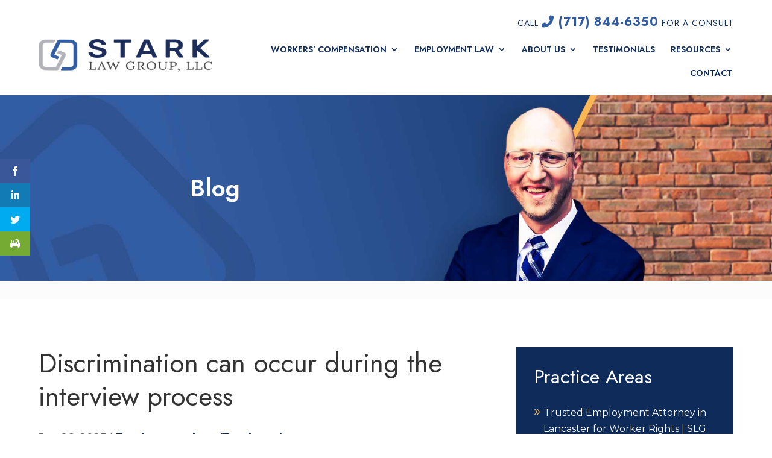

--- FILE ---
content_type: text/html; charset=UTF-8
request_url: https://www.starklawllc.com/blog/2023/01/discrimination-can-occur-during-the-interview-process/
body_size: 13540
content:
<!DOCTYPE html>
<html dir="ltr" lang="en-US" prefix="og: https://ogp.me/ns#">
<head>
	<meta charset="UTF-8" />
<meta http-equiv="X-UA-Compatible" content="IE=edge">
	<link rel="pingback" href="https://www.starklawllc.com/xmlrpc.php" />

	<script type="text/javascript">
		document.documentElement.className = 'js';
	</script>
	
	<title>Discrimination can occur during the interview process </title>

		<!-- All in One SEO 4.9.0 - aioseo.com -->
	<meta name="description" content="When thinking about workplace discrimination, we often think of this as harassment and other discriminatory conduct that occurs on the job. While this is one type of discrimination, and it can have an extremely negative impact on the victim, there are other ways that discrimination can occur. Discrimination during the interview process is frequently overlooked," />
	<meta name="robots" content="max-snippet:-1, max-image-preview:large, max-video-preview:-1" />
	<meta name="author" content="cortneyhartnett"/>
	<meta name="google-site-verification" content="tSpOIvlWmp6U3qgyhOhbDvEVffK_iCvU7Pn9sjwOjBY" />
	<link rel="canonical" href="https://www.starklawllc.com/blog/2023/01/discrimination-can-occur-during-the-interview-process/" />
	<meta name="generator" content="All in One SEO (AIOSEO) 4.9.0" />
		<meta property="og:locale" content="en_US" />
		<meta property="og:site_name" content="Stark Law Group, LLC" />
		<meta property="og:type" content="article" />
		<meta property="og:title" content="Discrimination can occur during the interview process " />
		<meta property="og:description" content="When thinking about workplace discrimination, we often think of this as harassment and other discriminatory conduct that occurs on the job. While this is one type of discrimination, and it can have an extremely negative impact on the victim, there are other ways that discrimination can occur. Discrimination during the interview process is frequently overlooked," />
		<meta property="og:url" content="https://www.starklawllc.com/blog/2023/01/discrimination-can-occur-during-the-interview-process/" />
		<meta property="og:image" content="https://www.starklawllc.com/wp-contentwww.starklawllc.comhttps://www.starklawllc.com/wp-contentstarklawllc.kinsta.cloud/wp-content/uploads/2021/08/og-image.png" />
		<meta property="og:image:secure_url" content="https://www.starklawllc.com/wp-contentwww.starklawllc.comhttps://www.starklawllc.com/wp-contentstarklawllc.kinsta.cloud/wp-content/uploads/2021/08/og-image.png" />
		<meta property="article:published_time" content="2023-01-27T03:19:52+00:00" />
		<meta property="article:modified_time" content="2023-01-27T03:19:52+00:00" />
		<meta property="article:publisher" content="https://www.starklawllc.com/wp-contentwww.facebook.com/#" />
		<meta name="twitter:card" content="summary_large_image" />
		<meta name="twitter:title" content="Discrimination can occur during the interview process " />
		<meta name="twitter:description" content="When thinking about workplace discrimination, we often think of this as harassment and other discriminatory conduct that occurs on the job. While this is one type of discrimination, and it can have an extremely negative impact on the victim, there are other ways that discrimination can occur. Discrimination during the interview process is frequently overlooked," />
		<meta name="twitter:image" content="https://www.starklawllc.com/wp-contentwww.starklawllc.comhttps://www.starklawllc.com/wp-contentstarklawllc.kinsta.cloud/wp-content/uploads/2021/08/og-image.png" />
		<!-- All in One SEO -->


            <script data-no-defer="1" data-ezscrex="false" data-cfasync="false" data-pagespeed-no-defer data-cookieconsent="ignore">
                var ctPublicFunctions = {"_ajax_nonce":"bc4cd4b756","_rest_nonce":"f8831701bb","_ajax_url":"\/wp-admin\/admin-ajax.php","_rest_url":"https:\/\/www.starklawllc.com\/wp-json\/","data__cookies_type":"alternative","data__ajax_type":"rest","data__bot_detector_enabled":"1","data__frontend_data_log_enabled":1,"cookiePrefix":"","wprocket_detected":false,"host_url":"www.starklawllc.com","text__ee_click_to_select":"Click to select the whole data","text__ee_original_email":"The complete one is","text__ee_got_it":"Got it","text__ee_blocked":"Blocked","text__ee_cannot_connect":"Cannot connect","text__ee_cannot_decode":"Can not decode email. Unknown reason","text__ee_email_decoder":"CleanTalk email decoder","text__ee_wait_for_decoding":"The magic is on the way!","text__ee_decoding_process":"Please wait a few seconds while we decode the contact data."}
            </script>
        
            <script data-no-defer="1" data-ezscrex="false" data-cfasync="false" data-pagespeed-no-defer data-cookieconsent="ignore">
                var ctPublic = {"_ajax_nonce":"bc4cd4b756","settings__forms__check_internal":"0","settings__forms__check_external":"0","settings__forms__force_protection":0,"settings__forms__search_test":"1","settings__data__bot_detector_enabled":"1","settings__sfw__anti_crawler":0,"blog_home":"https:\/\/www.starklawllc.com\/","pixel__setting":"3","pixel__enabled":false,"pixel__url":null,"data__email_check_before_post":"1","data__email_check_exist_post":"0","data__cookies_type":"alternative","data__key_is_ok":true,"data__visible_fields_required":true,"wl_brandname":"Anti-Spam by CleanTalk","wl_brandname_short":"CleanTalk","ct_checkjs_key":926808567,"emailEncoderPassKey":"9029be0486256f1eb74d117c76c86141","bot_detector_forms_excluded":"W10=","advancedCacheExists":false,"varnishCacheExists":false,"wc_ajax_add_to_cart":false}
            </script>
        <link rel='dns-prefetch' href='//fd.cleantalk.org' />
<link rel='dns-prefetch' href='//www.googletagmanager.com' />
<link rel='dns-prefetch' href='//fonts.googleapis.com' />
<link rel='dns-prefetch' href='//use.fontawesome.com' />
<link rel="alternate" type="application/rss+xml" title="Stark Law Group, LLC &raquo; Feed" href="https://www.starklawllc.com/feed/" />
<script type="text/javascript">
/* <![CDATA[ */
window._wpemojiSettings = {"baseUrl":"https:\/\/s.w.org\/images\/core\/emoji\/16.0.1\/72x72\/","ext":".png","svgUrl":"https:\/\/s.w.org\/images\/core\/emoji\/16.0.1\/svg\/","svgExt":".svg","source":{"concatemoji":"https:\/\/www.starklawllc.com\/wp-includes\/js\/wp-emoji-release.min.js?ver=6.8.3"}};
/*! This file is auto-generated */
!function(s,n){var o,i,e;function c(e){try{var t={supportTests:e,timestamp:(new Date).valueOf()};sessionStorage.setItem(o,JSON.stringify(t))}catch(e){}}function p(e,t,n){e.clearRect(0,0,e.canvas.width,e.canvas.height),e.fillText(t,0,0);var t=new Uint32Array(e.getImageData(0,0,e.canvas.width,e.canvas.height).data),a=(e.clearRect(0,0,e.canvas.width,e.canvas.height),e.fillText(n,0,0),new Uint32Array(e.getImageData(0,0,e.canvas.width,e.canvas.height).data));return t.every(function(e,t){return e===a[t]})}function u(e,t){e.clearRect(0,0,e.canvas.width,e.canvas.height),e.fillText(t,0,0);for(var n=e.getImageData(16,16,1,1),a=0;a<n.data.length;a++)if(0!==n.data[a])return!1;return!0}function f(e,t,n,a){switch(t){case"flag":return n(e,"\ud83c\udff3\ufe0f\u200d\u26a7\ufe0f","\ud83c\udff3\ufe0f\u200b\u26a7\ufe0f")?!1:!n(e,"\ud83c\udde8\ud83c\uddf6","\ud83c\udde8\u200b\ud83c\uddf6")&&!n(e,"\ud83c\udff4\udb40\udc67\udb40\udc62\udb40\udc65\udb40\udc6e\udb40\udc67\udb40\udc7f","\ud83c\udff4\u200b\udb40\udc67\u200b\udb40\udc62\u200b\udb40\udc65\u200b\udb40\udc6e\u200b\udb40\udc67\u200b\udb40\udc7f");case"emoji":return!a(e,"\ud83e\udedf")}return!1}function g(e,t,n,a){var r="undefined"!=typeof WorkerGlobalScope&&self instanceof WorkerGlobalScope?new OffscreenCanvas(300,150):s.createElement("canvas"),o=r.getContext("2d",{willReadFrequently:!0}),i=(o.textBaseline="top",o.font="600 32px Arial",{});return e.forEach(function(e){i[e]=t(o,e,n,a)}),i}function t(e){var t=s.createElement("script");t.src=e,t.defer=!0,s.head.appendChild(t)}"undefined"!=typeof Promise&&(o="wpEmojiSettingsSupports",i=["flag","emoji"],n.supports={everything:!0,everythingExceptFlag:!0},e=new Promise(function(e){s.addEventListener("DOMContentLoaded",e,{once:!0})}),new Promise(function(t){var n=function(){try{var e=JSON.parse(sessionStorage.getItem(o));if("object"==typeof e&&"number"==typeof e.timestamp&&(new Date).valueOf()<e.timestamp+604800&&"object"==typeof e.supportTests)return e.supportTests}catch(e){}return null}();if(!n){if("undefined"!=typeof Worker&&"undefined"!=typeof OffscreenCanvas&&"undefined"!=typeof URL&&URL.createObjectURL&&"undefined"!=typeof Blob)try{var e="postMessage("+g.toString()+"("+[JSON.stringify(i),f.toString(),p.toString(),u.toString()].join(",")+"));",a=new Blob([e],{type:"text/javascript"}),r=new Worker(URL.createObjectURL(a),{name:"wpTestEmojiSupports"});return void(r.onmessage=function(e){c(n=e.data),r.terminate(),t(n)})}catch(e){}c(n=g(i,f,p,u))}t(n)}).then(function(e){for(var t in e)n.supports[t]=e[t],n.supports.everything=n.supports.everything&&n.supports[t],"flag"!==t&&(n.supports.everythingExceptFlag=n.supports.everythingExceptFlag&&n.supports[t]);n.supports.everythingExceptFlag=n.supports.everythingExceptFlag&&!n.supports.flag,n.DOMReady=!1,n.readyCallback=function(){n.DOMReady=!0}}).then(function(){return e}).then(function(){var e;n.supports.everything||(n.readyCallback(),(e=n.source||{}).concatemoji?t(e.concatemoji):e.wpemoji&&e.twemoji&&(t(e.twemoji),t(e.wpemoji)))}))}((window,document),window._wpemojiSettings);
/* ]]> */
</script>
<meta content="Divi v.4.27.4" name="generator"/><style id='wp-emoji-styles-inline-css' type='text/css'>

	img.wp-smiley, img.emoji {
		display: inline !important;
		border: none !important;
		box-shadow: none !important;
		height: 1em !important;
		width: 1em !important;
		margin: 0 0.07em !important;
		vertical-align: -0.1em !important;
		background: none !important;
		padding: 0 !important;
	}
</style>
<style id='wp-block-library-inline-css' type='text/css'>
:root{--wp-admin-theme-color:#007cba;--wp-admin-theme-color--rgb:0,124,186;--wp-admin-theme-color-darker-10:#006ba1;--wp-admin-theme-color-darker-10--rgb:0,107,161;--wp-admin-theme-color-darker-20:#005a87;--wp-admin-theme-color-darker-20--rgb:0,90,135;--wp-admin-border-width-focus:2px;--wp-block-synced-color:#7a00df;--wp-block-synced-color--rgb:122,0,223;--wp-bound-block-color:var(--wp-block-synced-color)}@media (min-resolution:192dpi){:root{--wp-admin-border-width-focus:1.5px}}.wp-element-button{cursor:pointer}:root{--wp--preset--font-size--normal:16px;--wp--preset--font-size--huge:42px}:root .has-very-light-gray-background-color{background-color:#eee}:root .has-very-dark-gray-background-color{background-color:#313131}:root .has-very-light-gray-color{color:#eee}:root .has-very-dark-gray-color{color:#313131}:root .has-vivid-green-cyan-to-vivid-cyan-blue-gradient-background{background:linear-gradient(135deg,#00d084,#0693e3)}:root .has-purple-crush-gradient-background{background:linear-gradient(135deg,#34e2e4,#4721fb 50%,#ab1dfe)}:root .has-hazy-dawn-gradient-background{background:linear-gradient(135deg,#faaca8,#dad0ec)}:root .has-subdued-olive-gradient-background{background:linear-gradient(135deg,#fafae1,#67a671)}:root .has-atomic-cream-gradient-background{background:linear-gradient(135deg,#fdd79a,#004a59)}:root .has-nightshade-gradient-background{background:linear-gradient(135deg,#330968,#31cdcf)}:root .has-midnight-gradient-background{background:linear-gradient(135deg,#020381,#2874fc)}.has-regular-font-size{font-size:1em}.has-larger-font-size{font-size:2.625em}.has-normal-font-size{font-size:var(--wp--preset--font-size--normal)}.has-huge-font-size{font-size:var(--wp--preset--font-size--huge)}.has-text-align-center{text-align:center}.has-text-align-left{text-align:left}.has-text-align-right{text-align:right}#end-resizable-editor-section{display:none}.aligncenter{clear:both}.items-justified-left{justify-content:flex-start}.items-justified-center{justify-content:center}.items-justified-right{justify-content:flex-end}.items-justified-space-between{justify-content:space-between}.screen-reader-text{border:0;clip-path:inset(50%);height:1px;margin:-1px;overflow:hidden;padding:0;position:absolute;width:1px;word-wrap:normal!important}.screen-reader-text:focus{background-color:#ddd;clip-path:none;color:#444;display:block;font-size:1em;height:auto;left:5px;line-height:normal;padding:15px 23px 14px;text-decoration:none;top:5px;width:auto;z-index:100000}html :where(.has-border-color){border-style:solid}html :where([style*=border-top-color]){border-top-style:solid}html :where([style*=border-right-color]){border-right-style:solid}html :where([style*=border-bottom-color]){border-bottom-style:solid}html :where([style*=border-left-color]){border-left-style:solid}html :where([style*=border-width]){border-style:solid}html :where([style*=border-top-width]){border-top-style:solid}html :where([style*=border-right-width]){border-right-style:solid}html :where([style*=border-bottom-width]){border-bottom-style:solid}html :where([style*=border-left-width]){border-left-style:solid}html :where(img[class*=wp-image-]){height:auto;max-width:100%}:where(figure){margin:0 0 1em}html :where(.is-position-sticky){--wp-admin--admin-bar--position-offset:var(--wp-admin--admin-bar--height,0px)}@media screen and (max-width:600px){html :where(.is-position-sticky){--wp-admin--admin-bar--position-offset:0px}}
</style>
<style id='font-awesome-svg-styles-default-inline-css' type='text/css'>
.svg-inline--fa {
  display: inline-block;
  height: 1em;
  overflow: visible;
  vertical-align: -.125em;
}
</style>
<link rel='stylesheet' id='font-awesome-svg-styles-css' href='https://www.starklawllc.com/wp-content/uploads/font-awesome/v6.4.0/css/svg-with-js.css' type='text/css' media='all' />
<style id='font-awesome-svg-styles-inline-css' type='text/css'>
   .wp-block-font-awesome-icon svg::before,
   .wp-rich-text-font-awesome-icon svg::before {content: unset;}
</style>
<link rel='stylesheet' id='cleantalk-public-css-css' href='https://www.starklawllc.com/wp-content/plugins/cleantalk-spam-protect/css/cleantalk-public.min.css?ver=6.68_1763046073' type='text/css' media='all' />
<link rel='stylesheet' id='cleantalk-email-decoder-css-css' href='https://www.starklawllc.com/wp-content/plugins/cleantalk-spam-protect/css/cleantalk-email-decoder.min.css?ver=6.68_1763046073' type='text/css' media='all' />
<link rel='stylesheet' id='et_monarch-css-css' href='https://www.starklawllc.com/wp-content/plugins/monarch/css/style.css?ver=1.4.14' type='text/css' media='all' />
<link rel='stylesheet' id='et-gf-open-sans-css' href='https://fonts.googleapis.com/css?family=Open+Sans:400,700' type='text/css' media='all' />
<link rel='stylesheet' id='font-awesome-official-css' href='https://use.fontawesome.com/releases/v6.4.0/css/all.css' type='text/css' media='all' integrity="sha384-iw3OoTErCYJJB9mCa8LNS2hbsQ7M3C0EpIsO/H5+EGAkPGc6rk+V8i04oW/K5xq0" crossorigin="anonymous" />
<link rel='stylesheet' id='divi-style-css' href='https://www.starklawllc.com/wp-content/themes/Divi/style.min.css?ver=4.27.4' type='text/css' media='all' />
<link rel='stylesheet' id='divi-dynamic-late-css' href='https://www.starklawllc.com/wp-content/et-cache/49632/et-divi-dynamic-tb-46136-tb-46599-tb-46207-49632-late.css?ver=1762565124' type='text/css' media='all' />
<link rel='stylesheet' id='divi-dynamic-css' href='https://www.starklawllc.com/wp-content/et-cache/49632/et-divi-dynamic-tb-46136-tb-46599-tb-46207-49632.css?ver=1762565124' type='text/css' media='all' />
<link rel='stylesheet' id='divi-blurb-extended-styles-css' href='https://www.starklawllc.com/wp-content/plugins/divi-blurb-extended/styles/style.min.css?ver=2.2.7' type='text/css' media='all' />
<link rel='stylesheet' id='divi-breadcrumbs-module-styles-css' href='https://www.starklawllc.com/wp-content/plugins/divi-breadcrumbs-module-ultimate/styles/style.min.css?ver=3.0.4' type='text/css' media='all' />
<link rel='stylesheet' id='supreme-modules-pro-for-divi-styles-css' href='https://www.starklawllc.com/wp-content/plugins/supreme-modules-pro-for-divi/styles/style.min.css?ver=4.9.97.39' type='text/css' media='all' />
<link rel='stylesheet' id='et-builder-googlefonts-cached-css' href='https://fonts.googleapis.com/css?family=Jost:100,200,300,regular,500,600,700,800,900,100italic,200italic,300italic,italic,500italic,600italic,700italic,800italic,900italic|Montserrat:100,200,300,regular,500,600,700,800,900,100italic,200italic,300italic,italic,500italic,600italic,700italic,800italic,900italic&#038;subset=latin,latin-ext&#038;display=swap' type='text/css' media='all' />
<link rel='stylesheet' id='dsm-magnific-popup-css' href='https://www.starklawllc.com/wp-content/themes/Divi/includes/builder/feature/dynamic-assets/assets/css/magnific_popup.css?ver=4.9.97.39' type='text/css' media='all' />
<link rel='stylesheet' id='dsm-swiper-css' href='https://www.starklawllc.com/wp-content/plugins/supreme-modules-pro-for-divi/public/css/swiper.css?ver=4.9.97.39' type='text/css' media='all' />
<link rel='stylesheet' id='dsm-popup-css' href='https://www.starklawllc.com/wp-content/plugins/supreme-modules-pro-for-divi/public/css/popup.css?ver=4.9.97.39' type='text/css' media='all' />
<link rel='stylesheet' id='dsm-animate-css' href='https://www.starklawllc.com/wp-content/plugins/supreme-modules-pro-for-divi/public/css/animate.css?ver=4.9.97.39' type='text/css' media='all' />
<link rel='stylesheet' id='dsm-readmore-css' href='https://www.starklawllc.com/wp-content/plugins/supreme-modules-pro-for-divi/public/css/readmore.css?ver=4.9.97.39' type='text/css' media='all' />
<script type="text/javascript" src="https://www.starklawllc.com/wp-content/plugins/cleantalk-spam-protect/js/apbct-public-bundle.min.js?ver=6.68_1763046073" id="apbct-public-bundle.min-js-js"></script>
<script type="text/javascript" src="https://fd.cleantalk.org/ct-bot-detector-wrapper.js?ver=6.68" id="ct_bot_detector-js" defer="defer" data-wp-strategy="defer"></script>
<script type="text/javascript" src="https://www.starklawllc.com/wp-includes/js/jquery/jquery.min.js?ver=3.7.1" id="jquery-core-js"></script>
<script type="text/javascript" src="https://www.starklawllc.com/wp-includes/js/jquery/jquery-migrate.min.js?ver=3.4.1" id="jquery-migrate-js"></script>

<!-- Google tag (gtag.js) snippet added by Site Kit -->
<!-- Google Analytics snippet added by Site Kit -->
<script type="text/javascript" src="https://www.googletagmanager.com/gtag/js?id=GT-T53NF4NF" id="google_gtagjs-js" async></script>
<script type="text/javascript" id="google_gtagjs-js-after">
/* <![CDATA[ */
window.dataLayer = window.dataLayer || [];function gtag(){dataLayer.push(arguments);}
gtag("set","linker",{"domains":["www.starklawllc.com"]});
gtag("js", new Date());
gtag("set", "developer_id.dZTNiMT", true);
gtag("config", "GT-T53NF4NF");
 window._googlesitekit = window._googlesitekit || {}; window._googlesitekit.throttledEvents = []; window._googlesitekit.gtagEvent = (name, data) => { var key = JSON.stringify( { name, data } ); if ( !! window._googlesitekit.throttledEvents[ key ] ) { return; } window._googlesitekit.throttledEvents[ key ] = true; setTimeout( () => { delete window._googlesitekit.throttledEvents[ key ]; }, 5 ); gtag( "event", name, { ...data, event_source: "site-kit" } ); }; 
/* ]]> */
</script>
<link rel="https://api.w.org/" href="https://www.starklawllc.com/wp-json/" /><link rel="alternate" title="JSON" type="application/json" href="https://www.starklawllc.com/wp-json/wp/v2/posts/49632" /><link rel="EditURI" type="application/rsd+xml" title="RSD" href="https://www.starklawllc.com/xmlrpc.php?rsd" />
<meta name="generator" content="WordPress 6.8.3" />
<link rel='shortlink' href='https://www.starklawllc.com/?p=49632' />
<link rel="alternate" title="oEmbed (JSON)" type="application/json+oembed" href="https://www.starklawllc.com/wp-json/oembed/1.0/embed?url=https%3A%2F%2Fwww.starklawllc.com%2Fblog%2F2023%2F01%2Fdiscrimination-can-occur-during-the-interview-process%2F" />
<link rel="alternate" title="oEmbed (XML)" type="text/xml+oembed" href="https://www.starklawllc.com/wp-json/oembed/1.0/embed?url=https%3A%2F%2Fwww.starklawllc.com%2Fblog%2F2023%2F01%2Fdiscrimination-can-occur-during-the-interview-process%2F&#038;format=xml" />
<meta name="generator" content="Site Kit by Google 1.166.0" /><!-- Stream WordPress user activity plugin v4.1.1 -->
<style type="text/css" id="et-social-custom-css">
				 
			</style><meta name="viewport" content="width=device-width, initial-scale=1.0, maximum-scale=1.0, user-scalable=0" /><!-- Google Tag Manager -->
<script>(function(w,d,s,l,i){w[l]=w[l]||[];w[l].push({'gtm.start':
new Date().getTime(),event:'gtm.js'});var f=d.getElementsByTagName(s)[0],
j=d.createElement(s),dl=l!='dataLayer'?'&l='+l:'';j.async=true;j.src=
'https://www.googletagmanager.com/gtm.js?id='+i+dl;f.parentNode.insertBefore(j,f);
})(window,document,'script','dataLayer','GTM-W6QNTWDH');</script>
<!-- End Google Tag Manager -->
<!-- Global site tag (gtag.js) - Google Analytics -->

<meta name="google-site-verification" content="mTrEPMIEc9KO2zohI7AJAbxy8BHarJQkzM_0KUKv0vA">
<!-- Google tag (gtag.js) -->



<!-- Custom Email Me button -->

<script>
jQuery(document).ready(function($){
    $("#fl-custom-form").css("display", "none");
  $("#email-link").click(function(){
    $("#fl-custom-form").toggle(500);
  });
});
</script>
<meta name="google-site-verification" content="V1rErkNch8siTEYZALDzwZ39BFFKaim1ZlBf-m7M840">


<script src="/wp-content/mu-plugins/captaincore-analytics.js" data-site="GCUQLSQO" defer></script>
<link rel="icon" href="https://www.starklawllc.com/wp-content/uploads/2021/08/cropped-favicon-32x32.png" sizes="32x32" />
<link rel="icon" href="https://www.starklawllc.com/wp-content/uploads/2021/08/cropped-favicon-192x192.png" sizes="192x192" />
<link rel="apple-touch-icon" href="https://www.starklawllc.com/wp-content/uploads/2021/08/cropped-favicon-180x180.png" />
<meta name="msapplication-TileImage" content="https://www.starklawllc.com/wp-content/uploads/2021/08/cropped-favicon-270x270.png" />
<link rel="stylesheet" id="et-divi-customizer-global-cached-inline-styles" href="https://www.starklawllc.com/wp-content/et-cache/global/et-divi-customizer-global.min.css?ver=1762546409" /><link rel="stylesheet" id="et-core-unified-tb-46136-tb-46599-tb-46207-49632-cached-inline-styles" href="https://www.starklawllc.com/wp-content/et-cache/49632/et-core-unified-tb-46136-tb-46599-tb-46207-49632.min.css?ver=1762565125" /></head>
<body class="wp-singular post-template-default single single-post postid-49632 single-format-standard wp-theme-Divi et-tb-has-template et-tb-has-header et-tb-has-body et-tb-has-footer et_monarch et_button_no_icon et_pb_button_helper_class et_cover_background et_pb_gutter osx et_pb_gutters1 et_smooth_scroll et_divi_theme et-db">
	<div id="page-container">
<div id="et-boc" class="et-boc">
			
		<header class="et-l et-l--header">
			<div class="et_builder_inner_content et_pb_gutters1"><div class="et_pb_section et_pb_section_0_tb_header et_pb_with_background et_section_regular et_pb_section--with-menu" >
				
				
				
				
				
				
				<div class="et_pb_row et_pb_row_0_tb_header fl-desktop-header et_pb_row--with-menu">
				<div class="et_pb_column et_pb_column_1_4 et_pb_column_0_tb_header  et_pb_css_mix_blend_mode_passthrough">
				
				
				
				
				<div class="et_pb_module et_pb_image et_pb_image_0_tb_header et_pb_image_sticky">
				
				
				
				
				<a href="https://www.starklawllc.com/" data-wpel-link="internal"><span class="et_pb_image_wrap "><img fetchpriority="high" decoding="async" width="700" height="160" src="https://www.starklawllc.com/wp-content/uploads/2021/08/Stark-Law-Group-RGB-color-logo-1-e1611346786731.png" alt="Stark Law Group, LLC" title="Stark-Law-Group-RGB-color-logo-1-e1611346786731" srcset="https://www.starklawllc.com/wp-content/uploads/2021/08/Stark-Law-Group-RGB-color-logo-1-e1611346786731.png 700w, https://www.starklawllc.com/wp-content/uploads/2021/08/Stark-Law-Group-RGB-color-logo-1-e1611346786731-480x110.png 480w" sizes="(min-width: 0px) and (max-width: 480px) 480px, (min-width: 481px) 700px, 100vw" class="wp-image-46324" /></span></a>
			</div>
			</div><div class="et_pb_column et_pb_column_3_4 et_pb_column_1_tb_header  et_pb_css_mix_blend_mode_passthrough et-last-child et_pb_column--with-menu">
				
				
				
				
				<div class="et_pb_module et_pb_text et_pb_text_0_tb_header fl-cta   et_pb_text_align_right et_pb_bg_layout_light">
				
				
				
				
				<div class="et_pb_text_inner"><p>Call <a href="tel:+17178446350" data-wpel-link="internal" role="link"><i class="fa-solid fa-phone-flip"></i> (717) 844-6350</a> For A Consult</p></div>
			</div><div class="et_pb_with_border et_pb_module et_pb_menu et_pb_menu_0_tb_header fl-site-navigation  et_pb_bg_layout_light  et_pb_text_align_right et_dropdown_animation_fade et_pb_menu--without-logo et_pb_menu--style-left_aligned">
					
					
					
					
					<div class="et_pb_menu_inner_container clearfix">
						
						<div class="et_pb_menu__wrap">
							<div class="et_pb_menu__menu">
								<nav class="et-menu-nav"><ul id="menu-main-menu" class="et-menu nav"><li class="et_pb_menu_page_id-46215 menu-item menu-item-type-post_type menu-item-object-page menu-item-has-children menu-item-46331"><a href="https://www.starklawllc.com/workers-compensation/" data-wpel-link="internal">Workers’ Compensation</a>
<ul class="sub-menu">
	<li class="et_pb_menu_page_id-46663 menu-item menu-item-type-post_type menu-item-object-page menu-item-46730"><a href="https://www.starklawllc.com/workers-compensation/workers-compensation-faq/" data-wpel-link="internal">Workers&#8217; Compensation FAQs</a></li>
	<li class="et_pb_menu_page_id-46662 menu-item menu-item-type-post_type menu-item-object-page menu-item-46731"><a href="https://www.starklawllc.com/workers-compensation/workers-compensation-benefits/" data-wpel-link="internal">Workers&#8217; Compensation Benefits</a></li>
	<li class="et_pb_menu_page_id-46661 menu-item menu-item-type-post_type menu-item-object-page menu-item-46732"><a href="https://www.starklawllc.com/workers-compensation/what-to-do-after-a-work-injury/" data-wpel-link="internal">Claiming Workers&#8217; Compensation</a></li>
</ul>
</li>
<li class="et_pb_menu_page_id-46214 menu-item menu-item-type-post_type menu-item-object-page menu-item-has-children menu-item-46332"><a href="https://www.starklawllc.com/employment-law/" data-wpel-link="internal">Employment Law</a>
<ul class="sub-menu">
	<li class="et_pb_menu_page_id-46660 menu-item menu-item-type-post_type menu-item-object-page menu-item-46733"><a href="https://www.starklawllc.com/employment-law/wrongful-termination/" data-wpel-link="internal">Wrongful Termination</a></li>
	<li class="et_pb_menu_page_id-46659 menu-item menu-item-type-post_type menu-item-object-page menu-item-46734"><a href="https://www.starklawllc.com/employment-law/harassment-and-discrimination/" data-wpel-link="internal">Employment Harassment</a></li>
</ul>
</li>
<li class="et_pb_menu_page_id-16 menu-item menu-item-type-post_type menu-item-object-page menu-item-has-children menu-item-20"><a href="https://www.starklawllc.com/about/" data-wpel-link="internal">About Us</a>
<ul class="sub-menu">
	<li class="et_pb_menu_page_id-46212 menu-item menu-item-type-post_type menu-item-object-page menu-item-49714"><a href="https://www.starklawllc.com/stark-eric/" data-wpel-link="internal">Eric Stark</a></li>
	<li class="et_pb_menu_page_id-52741 menu-item menu-item-type-post_type menu-item-object-page menu-item-52750"><a href="https://www.starklawllc.com/alexis-conrad/" data-wpel-link="internal">Alexis Conrad</a></li>
	<li class="et_pb_menu_page_id-52751 menu-item menu-item-type-post_type menu-item-object-page menu-item-52757"><a href="https://www.starklawllc.com/maddie-mohr/" data-wpel-link="internal">Maddie Mohr</a></li>
	<li class="et_pb_menu_page_id-54195 menu-item menu-item-type-post_type menu-item-object-page menu-item-54203"><a href="https://www.starklawllc.com/martha-molina/" data-wpel-link="internal">Martha Molina</a></li>
</ul>
</li>
<li class="et_pb_menu_page_id-46257 menu-item menu-item-type-post_type menu-item-object-page menu-item-46626"><a href="https://www.starklawllc.com/testimonials/" data-wpel-link="internal">Testimonials</a></li>
<li class="et_pb_menu_page_id-50234 menu-item menu-item-type-custom menu-item-object-custom menu-item-has-children menu-item-50234"><a href="#">Resources</a>
<ul class="sub-menu">
	<li class="et_pb_menu_page_id-4 menu-item menu-item-type-post_type menu-item-object-page menu-item-13"><a href="https://www.starklawllc.com/blog/" data-wpel-link="internal">Top Employment Law Blog Insights | Stark Law Group, LLC</a></li>
	<li class="et_pb_menu_page_id-46256 menu-item menu-item-type-post_type menu-item-object-page menu-item-46744"><a href="https://www.starklawllc.com/commonly-asked-questions/" data-wpel-link="internal">Commonly Asked Questions</a></li>
	<li class="et_pb_menu_page_id-46776 menu-item menu-item-type-post_type menu-item-object-page menu-item-46801"><a href="https://www.starklawllc.com/attorney-referrals/" data-wpel-link="internal">Referrals</a></li>
	<li class="et_pb_menu_page_id-46836 menu-item menu-item-type-post_type menu-item-object-page menu-item-46860"><a href="https://www.starklawllc.com/video-center/" data-wpel-link="internal">Videos</a></li>
</ul>
</li>
<li class="et_pb_menu_page_id-9 menu-item menu-item-type-post_type menu-item-object-page menu-item-14"><a href="https://www.starklawllc.com/contact/" data-wpel-link="internal">Contact</a></li>
</ul></nav>
							</div>
							
							
							<div class="et_mobile_nav_menu">
				<div class="mobile_nav closed">
					<span class="mobile_menu_bar"></span>
				</div>
			</div>
						</div>
						
					</div>
				</div>
			</div>
				
				
				
				
			</div>
				
				
			</div>		</div>
	</header>
	<div id="et-main-area">
	
    <div id="main-content">
    <div class="et-l et-l--body">
			<div class="et_builder_inner_content et_pb_gutters1">
		<div class="et_pb_section et_pb_section_1_tb_body wpt-divi-forms et_pb_with_background et_section_regular" >
				
				
				
				
				
				
				<div class="et_pb_row et_pb_row_0_tb_body">
				<div class="et_pb_column et_pb_column_4_4 et_pb_column_0_tb_body et_animated  et_pb_css_mix_blend_mode_passthrough et-last-child">
				
				
				
				
				<div class="et_pb_module et_pb_text et_pb_text_0_tb_body  et_pb_text_align_left et_pb_text_align_center-tablet et_pb_bg_layout_dark">
				
				
				
				
				<div class="et_pb_text_inner"><p>Blog</p></div>
			</div>
			</div>
				
				
				
				
			</div>
				
				
			</div><div class="et_pb_section et_pb_section_3_tb_body wpt-divi-forms et_pb_with_background et_section_regular" >
				
				
				
				
				
				
				
				
				
			</div><div class="et_pb_section et_pb_section_4_tb_body et_section_regular" >
				
				
				
				
				
				
				<div class="et_pb_row et_pb_row_1_tb_body et_pb_gutters2">
				<div class="et_pb_column et_pb_column_2_3 et_pb_column_1_tb_body  et_pb_css_mix_blend_mode_passthrough">
				
				
				
				
				<div class="et_pb_module et_pb_post_title et_pb_post_title_0_tb_body fl-darklinks et_pb_bg_layout_light  et_pb_text_align_left"   >
				
				
				
				
				
				<div class="et_pb_title_container">
					<h1 class="entry-title">Discrimination can occur during the interview process </h1><p class="et_pb_title_meta_container"><span class="published">Jan 26, 2023</span> | <a href="https://www.starklawllc.com/blog/category/employment-law-employee/" rel="category tag" data-wpel-link="internal">Employment Law (Employee)</a></p>
				</div>
				<div class="et_pb_title_featured_container"><span class="et_pb_image_wrap"><img decoding="async" src="" alt="" title="Discrimination can occur during the interview process " class="et_multi_view_hidden_image" /></span></div>
			</div><div class="et_pb_module et_pb_post_content et_pb_post_content_0_tb_body fl-darklinks">
				
				
				
				
				<p><span style="font-weight: 400">When thinking about workplace discrimination, we often think of this as harassment and other discriminatory conduct that occurs on the job. While this is one type of discrimination, and it can have an extremely negative impact on the victim, there are other ways that discrimination can occur. </span></p>
<p><span style="font-weight: 400">Discrimination during the interview process is frequently overlooked, but it definitely happens and the impacts can also be devastating for those on the receiving end. What does </span><a href="https://careersidekick.com/discrimination-in-your-job-search/" data-wpel-link="external" target="_blank" rel="noopener noreferrer"><span style="font-weight: 400">discrimination during an interview</span></a><span style="font-weight: 400"> look like? </span></p>
<h2><span style="font-weight: 400">Being refused the job on discriminatory grounds </span></h2>
<p><span style="font-weight: 400">A prospective employer is perfectly entitled to look at the experience, credentials, references and work ethic of job candidates, but they must give everyone a fair chance. </span></p>
<p><span style="font-weight: 400">For example, an individual may be fully qualified for the role and able to do the job, but the employer thinks they are too old because they are over 40. This is not a valid reason to reject a qualified candidate and it could amount to age discrimination. </span></p>
<h2><span style="font-weight: 400">Refusing to make accommodations </span></h2>
<p><span style="font-weight: 400">Millions of people in America live with a disability and these vary in severity. Often, with a few reasonable accommodations, disabled individuals are able to do the job up to the level or even better than co-workers. </span></p>
<p><span style="font-weight: 400">If you attend an interview and the employer suggests that they do not consider people with disabilities, not only is this offensive, but it is likely to amount to discrimination. </span></p>
<p><span style="font-weight: 400">You should never be singled out based on the protected characteristics of age, ethnicity, religion, gender or disabilities. If you’ve been treated poorly during an interview, make sure you look into </span><a href="https://www.starklawllc.com/employment-law/harassment-and-discrimination/" data-wpel-link="internal"><span style="font-weight: 400">your legal options</span></a><span style="font-weight: 400">. </span></p>
<span class="et_social_bottom_trigger"></span>
			</div>
			</div><div class="et_pb_column et_pb_column_1_3 et_pb_column_2_tb_body  et_pb_css_mix_blend_mode_passthrough et-last-child">
				
				
				
				
				<div class="et_pb_module et_pb_sidebar_0_tb_body fl-sidebar et_pb_widget_area clearfix et_pb_widget_area_left et_pb_bg_layout_dark">
				
				
				
				
				<div id="nav_menu-2" class="et_pb_widget widget_nav_menu"><h4 class="widgettitle">Practice Areas</h4><div class="menu-practice-areas-container"><ul id="menu-practice-areas" class="menu"><li class="menu-item menu-item-type-post_type menu-item-object-page menu-item-has-children menu-item-46553"><a href="https://www.starklawllc.com/employment-law/" data-wpel-link="internal">Trusted Employment Attorney in Lancaster for Worker Rights | SLG LLC</a>
<ul class="sub-menu">
	<li class="menu-item menu-item-type-post_type menu-item-object-page menu-item-46738"><a href="https://www.starklawllc.com/employment-law/wrongful-termination/" data-wpel-link="internal">Exceptional Wrongful Termination Lawyers in Lancaster, PA | SLG LLC</a></li>
	<li class="menu-item menu-item-type-post_type menu-item-object-page menu-item-46739"><a href="https://www.starklawllc.com/employment-law/harassment-and-discrimination/" data-wpel-link="internal">Top Employment Harassment Attorney in Lancaster, PA | SLG LLC</a></li>
</ul>
</li>
<li class="menu-item menu-item-type-post_type menu-item-object-page menu-item-has-children menu-item-46552"><a href="https://www.starklawllc.com/workers-compensation/" data-wpel-link="internal">Workers’ Compensation</a>
<ul class="sub-menu">
	<li class="menu-item menu-item-type-post_type menu-item-object-page menu-item-46737"><a href="https://www.starklawllc.com/workers-compensation/what-to-do-after-a-work-injury/" data-wpel-link="internal">Claiming Workers&#8217; Injury Compensation in Lancaster County PA</a></li>
	<li class="menu-item menu-item-type-post_type menu-item-object-page menu-item-46736"><a href="https://www.starklawllc.com/workers-compensation/workers-compensation-benefits/" data-wpel-link="internal">Workers&#8217; Comp Benefits Lawyers in Lancaster County PA</a></li>
	<li class="menu-item menu-item-type-post_type menu-item-object-page menu-item-46735"><a href="https://www.starklawllc.com/workers-compensation/workers-compensation-faq/" data-wpel-link="internal">Faqs About Workers&#8217; Compensation | Stark Law Group LLC</a></li>
</ul>
</li>
</ul></div></div>
			</div>
			</div>
				
				
				
				
			</div>
				
				
			</div>		</div>
	</div>
	    </div>
    
	<footer class="et-l et-l--footer">
			<div class="et_builder_inner_content et_pb_gutters1">
		<div class="et_pb_section et_pb_section_0_tb_footer wpt-divi-forms et_pb_with_background et_section_regular" >
				
				
				
				
				
				
				<div class="et_pb_row et_pb_row_0_tb_footer">
				<div class="et_pb_column et_pb_column_4_4 et_pb_column_0_tb_footer  et_pb_css_mix_blend_mode_passthrough et-last-child">
				
				
				
				
				<div class="et_pb_module et_pb_image et_pb_image_0_tb_footer">
				
				
				
				
				<a href="https://www.starklawllc.com/" target="_blank" data-wpel-link="internal"><span class="et_pb_image_wrap "><img loading="lazy" decoding="async" width="700" height="160" src="https://www.starklawllc.com/wp-content/uploads/2021/08/Stark-Law-Group-RGB-color-logo-1-e1611346786731.png" alt="" title="" srcset="https://www.starklawllc.com/wp-content/uploads/2021/08/Stark-Law-Group-RGB-color-logo-1-e1611346786731.png 700w, https://www.starklawllc.com/wp-content/uploads/2021/08/Stark-Law-Group-RGB-color-logo-1-e1611346786731-480x110.png 480w" sizes="(min-width: 0px) and (max-width: 480px) 480px, (min-width: 481px) 700px, 100vw" class="wp-image-46324" /></span></a>
			</div>
			</div>
				
				
				
				
			</div><div class="et_pb_row et_pb_row_1_tb_footer">
				<div class="et_pb_column et_pb_column_1_5 et_pb_column_1_tb_footer  et_pb_css_mix_blend_mode_passthrough et_pb_column_empty">
				
				
				
				
				
			</div><div class="et_pb_column et_pb_column_1_5 et_pb_column_2_tb_footer  et_pb_css_mix_blend_mode_passthrough">
				
				
				
				
				<div class="et_pb_module et_pb_image et_pb_image_1_tb_footer">
				
				
				
				
				<a href="https://www.facebook.com/StarkLawGroupLLC" data-wpel-link="external" target="_blank" rel="noopener noreferrer"><span class="et_pb_image_wrap "><img loading="lazy" decoding="async" width="1080" height="1080" src="https://www.starklawllc.com/wp-content/uploads/2025/02/Ryans-Workspace-2.png" alt="" title="Ryan&#039;s Workspace (2)" srcset="https://www.starklawllc.com/wp-content/uploads/2025/02/Ryans-Workspace-2.png 1080w, https://www.starklawllc.com/wp-content/uploads/2025/02/Ryans-Workspace-2-980x980.png 980w, https://www.starklawllc.com/wp-content/uploads/2025/02/Ryans-Workspace-2-480x480.png 480w" sizes="(min-width: 0px) and (max-width: 480px) 480px, (min-width: 481px) and (max-width: 980px) 980px, (min-width: 981px) 1080px, 100vw" class="wp-image-53354" /></span></a>
			</div>
			</div><div class="et_pb_column et_pb_column_1_5 et_pb_column_3_tb_footer  et_pb_css_mix_blend_mode_passthrough">
				
				
				
				
				<div class="et_pb_module et_pb_image et_pb_image_2_tb_footer">
				
				
				
				
				<a href="https://www.instagram.com/stark.lawgroupllc/" data-wpel-link="external" target="_blank" rel="noopener noreferrer"><span class="et_pb_image_wrap "><img loading="lazy" decoding="async" width="5001" height="5001" src="https://www.starklawllc.com/wp-content/uploads/2025/02/Instagram_icon.png" alt="" title="Instagram_icon" srcset="https://www.starklawllc.com/wp-content/uploads/2025/02/Instagram_icon.png 5001w, https://www.starklawllc.com/wp-content/uploads/2025/02/Instagram_icon-1280x1280.png 1280w, https://www.starklawllc.com/wp-content/uploads/2025/02/Instagram_icon-980x980.png 980w, https://www.starklawllc.com/wp-content/uploads/2025/02/Instagram_icon-480x480.png 480w" sizes="(min-width: 0px) and (max-width: 480px) 480px, (min-width: 481px) and (max-width: 980px) 980px, (min-width: 981px) and (max-width: 1280px) 1280px, (min-width: 1281px) 5001px, 100vw" class="wp-image-53358" /></span></a>
			</div>
			</div><div class="et_pb_column et_pb_column_1_5 et_pb_column_4_tb_footer  et_pb_css_mix_blend_mode_passthrough">
				
				
				
				
				<div class="et_pb_module et_pb_image et_pb_image_3_tb_footer">
				
				
				
				
				<a href="https://www.linkedin.com/company/70431583" data-wpel-link="external" target="_blank" rel="noopener noreferrer"><span class="et_pb_image_wrap "><img loading="lazy" decoding="async" width="1080" height="1080" src="https://www.starklawllc.com/wp-content/uploads/2025/02/Ryans-Workspace-3.png" alt="" title="Ryan&#039;s Workspace (3)" srcset="https://www.starklawllc.com/wp-content/uploads/2025/02/Ryans-Workspace-3.png 1080w, https://www.starklawllc.com/wp-content/uploads/2025/02/Ryans-Workspace-3-980x980.png 980w, https://www.starklawllc.com/wp-content/uploads/2025/02/Ryans-Workspace-3-480x480.png 480w" sizes="(min-width: 0px) and (max-width: 480px) 480px, (min-width: 481px) and (max-width: 980px) 980px, (min-width: 981px) 1080px, 100vw" class="wp-image-53360" /></span></a>
			</div>
			</div><div class="et_pb_column et_pb_column_1_5 et_pb_column_5_tb_footer  et_pb_css_mix_blend_mode_passthrough et-last-child et_pb_column_empty">
				
				
				
				
				
			</div>
				
				
				
				
			</div><div class="et_pb_row et_pb_row_2_tb_footer">
				<div class="et_pb_column et_pb_column_1_3 et_pb_column_6_tb_footer  et_pb_css_mix_blend_mode_passthrough">
				
				
				
				
				<div class="et_pb_module et_pb_text et_pb_text_0_tb_footer  et_pb_text_align_center et_pb_bg_layout_light">
				
				
				
				
				<div class="et_pb_text_inner"><h2>Lancaster Office</h2>
<p style="text-align: center;">1370 Harrisburg Pike<br \>Lancaster, PA 17601</p></div>
			</div>
			</div><div class="et_pb_column et_pb_column_1_3 et_pb_column_7_tb_footer  et_pb_css_mix_blend_mode_passthrough">
				
				
				
				
				<div class="et_pb_module et_pb_text et_pb_text_1_tb_footer  et_pb_text_align_center et_pb_bg_layout_light">
				
				
				
				
				<div class="et_pb_text_inner"><h2>Harrisburg Office<span style="text-decoration: underline;"><strong></strong></span><span style="text-decoration: underline;"><strong></strong></span></h2>
<p style="text-align: center;">1011 Mumma Road, Suite 101<br \>Lemoyne, PA 17043</p></div>
			</div>
			</div><div class="et_pb_column et_pb_column_1_3 et_pb_column_8_tb_footer  et_pb_css_mix_blend_mode_passthrough et-last-child">
				
				
				
				
				<div class="et_pb_module et_pb_text et_pb_text_2_tb_footer fl-ppc-darklinks  et_pb_text_align_center et_pb_bg_layout_light">
				
				
				
				
				<div class="et_pb_text_inner"><h2>Phone</h2>
<p><a href="tel:+17178446350" data-wpel-link="internal" role="link">717-844-6350</a></p></div>
			</div>
			</div>
				
				
				
				
			</div>
				
				
			</div><div class="et_pb_section et_pb_section_1_tb_footer wpt-divi-forms et_pb_with_background et_section_regular" >
				
				
				
				
				
				
				<div class="et_pb_row et_pb_row_3_tb_footer">
				<div class="et_pb_column et_pb_column_4_4 et_pb_column_9_tb_footer  et_pb_css_mix_blend_mode_passthrough et-last-child">
				
				
				
				
				<div class="et_pb_module et_pb_text et_pb_text_3_tb_footer fl-ppc-darklinks  et_pb_text_align_center et_pb_bg_layout_light">
				
				
				
				
				<div class="et_pb_text_inner"><div class="default-footer">
<div class="flfooterbrand">
<p style="text-align: center;"> © Stark Law Group LLC - All Rights Reserved</p>
</div>
<div class="flfooterlink"><div class="menu-footer-container"><li id="menu-item-49662" class="menu-item menu-item-type-post_type menu-item-object-page menu-item-49662"><a href="https://www.starklawllc.com/disclaimer/" data-wpel-link="internal">Disclaimer</a></li>
<li id="menu-item-49663" class="menu-item menu-item-type-post_type menu-item-object-page menu-item-49663"><a href="https://www.starklawllc.com/site-map/" data-wpel-link="internal">Site Map</a></li>
<li id="menu-item-49664" class="menu-item menu-item-type-post_type menu-item-object-page menu-item-49664"><a href="https://www.starklawllc.com/privacy/" data-wpel-link="internal">Privacy Policy</a></li>
</div></div></div></div>
			</div>
			</div>
				
				
				
				
			</div>
				
				
			</div>		</div>
	</footer>
		</div>

			
		</div>
		</div>

			<script type="speculationrules">
{"prefetch":[{"source":"document","where":{"and":[{"href_matches":"\/*"},{"not":{"href_matches":["\/wp-*.php","\/wp-admin\/*","\/wp-content\/uploads\/*","\/wp-content\/*","\/wp-content\/plugins\/*","\/wp-content\/themes\/Divi\/*","\/*\\?(.+)"]}},{"not":{"selector_matches":"a[rel~=\"nofollow\"]"}},{"not":{"selector_matches":".no-prefetch, .no-prefetch a"}}]},"eagerness":"conservative"}]}
</script>
<div class="et_social_sidebar_networks et_social_visible_sidebar et_social_slideright et_social_animated et_social_rectangle et_social_sidebar_flip et_social_mobile_on">
					
					<ul class="et_social_icons_container"><li class="et_social_facebook">
									<a href="http://www.facebook.com/sharer.php?u=https%3A%2F%2Fwww.starklawllc.com%2Fblog%2F2023%2F01%2Fdiscrimination-can-occur-during-the-interview-process%2F&#038;t=Discrimination%20can%20occur%20during%20the%20interview%20process%C2%A0" class="et_social_share" rel="nofollow noopener noreferrer" data-social_name="facebook" data-post_id="49632" data-social_type="share" data-location="sidebar" data-wpel-link="external" target="_blank">
										<i class="et_social_icon et_social_icon_facebook"></i>
										
										
										<span class="et_social_overlay"></span>
									</a>
								</li><li class="et_social_linkedin">
									<a href="http://www.linkedin.com/shareArticle?mini=true&#038;url=https%3A%2F%2Fwww.starklawllc.com%2Fblog%2F2023%2F01%2Fdiscrimination-can-occur-during-the-interview-process%2F&#038;title=Discrimination%20can%20occur%20during%20the%20interview%20process%C2%A0" class="et_social_share" rel="nofollow noopener noreferrer" data-social_name="linkedin" data-post_id="49632" data-social_type="share" data-location="sidebar" data-wpel-link="external" target="_blank">
										<i class="et_social_icon et_social_icon_linkedin"></i>
										
										
										<span class="et_social_overlay"></span>
									</a>
								</li><li class="et_social_twitter">
									<a href="http://twitter.com/share?text=Discrimination%20can%20occur%20during%20the%20interview%20process%C2%A0&#038;url=https%3A%2F%2Fwww.starklawllc.com%2Fblog%2F2023%2F01%2Fdiscrimination-can-occur-during-the-interview-process%2F" class="et_social_share" rel="nofollow noopener noreferrer" data-social_name="twitter" data-post_id="49632" data-social_type="share" data-location="sidebar" data-wpel-link="external" target="_blank">
										<i class="et_social_icon et_social_icon_twitter"></i>
										
										
										<span class="et_social_overlay"></span>
									</a>
								</li><li class="et_social_printfriendly">
									<a href="http://www.printfriendly.com/print?url=https%3A%2F%2Fwww.starklawllc.com%2Fblog%2F2023%2F01%2Fdiscrimination-can-occur-during-the-interview-process%2F&#038;title=Discrimination%20can%20occur%20during%20the%20interview%20process%C2%A0" class="et_social_share" rel="nofollow noopener noreferrer" data-social_name="printfriendly" data-post_id="49632" data-social_type="share" data-location="sidebar" data-wpel-link="external" target="_blank">
										<i class="et_social_icon et_social_icon_printfriendly"></i>
										
										
										<span class="et_social_overlay"></span>
									</a>
								</li></ul>
					<span class="et_social_hide_sidebar et_social_icon"></span>
				</div><div class="et_social_mobile_button"></div>
					<div class="et_social_mobile et_social_fadein">
						<div class="et_social_heading">Share This</div>
						<span class="et_social_close"></span>
						<div class="et_social_networks et_social_simple et_social_rounded et_social_left">
							<ul class="et_social_icons_container"><li class="et_social_facebook">
									<a href="http://www.facebook.com/sharer.php?u=https%3A%2F%2Fwww.starklawllc.com%2Fblog%2F2023%2F01%2Fdiscrimination-can-occur-during-the-interview-process%2F&#038;t=Discrimination%20can%20occur%20during%20the%20interview%20process%C2%A0" class="et_social_share" rel="nofollow noopener noreferrer" data-social_name="facebook" data-post_id="49632" data-social_type="share" data-location="sidebar" data-wpel-link="external" target="_blank">
										<i class="et_social_icon et_social_icon_facebook"></i>
										<div class="et_social_network_label"><div class="et_social_networkname">Facebook</div></div>
										
										<span class="et_social_overlay"></span>
									</a>
								</li><li class="et_social_linkedin">
									<a href="http://www.linkedin.com/shareArticle?mini=true&#038;url=https%3A%2F%2Fwww.starklawllc.com%2Fblog%2F2023%2F01%2Fdiscrimination-can-occur-during-the-interview-process%2F&#038;title=Discrimination%20can%20occur%20during%20the%20interview%20process%C2%A0" class="et_social_share" rel="nofollow noopener noreferrer" data-social_name="linkedin" data-post_id="49632" data-social_type="share" data-location="sidebar" data-wpel-link="external" target="_blank">
										<i class="et_social_icon et_social_icon_linkedin"></i>
										<div class="et_social_network_label"><div class="et_social_networkname">LinkedIn</div></div>
										
										<span class="et_social_overlay"></span>
									</a>
								</li><li class="et_social_twitter">
									<a href="http://twitter.com/share?text=Discrimination%20can%20occur%20during%20the%20interview%20process%C2%A0&#038;url=https%3A%2F%2Fwww.starklawllc.com%2Fblog%2F2023%2F01%2Fdiscrimination-can-occur-during-the-interview-process%2F" class="et_social_share" rel="nofollow noopener noreferrer" data-social_name="twitter" data-post_id="49632" data-social_type="share" data-location="sidebar" data-wpel-link="external" target="_blank">
										<i class="et_social_icon et_social_icon_twitter"></i>
										<div class="et_social_network_label"><div class="et_social_networkname">Twitter</div></div>
										
										<span class="et_social_overlay"></span>
									</a>
								</li><li class="et_social_printfriendly">
									<a href="http://www.printfriendly.com/print?url=https%3A%2F%2Fwww.starklawllc.com%2Fblog%2F2023%2F01%2Fdiscrimination-can-occur-during-the-interview-process%2F&#038;title=Discrimination%20can%20occur%20during%20the%20interview%20process%C2%A0" class="et_social_share" rel="nofollow noopener noreferrer" data-social_name="printfriendly" data-post_id="49632" data-social_type="share" data-location="sidebar" data-wpel-link="external" target="_blank">
										<i class="et_social_icon et_social_icon_printfriendly"></i>
										<div class="et_social_network_label"><div class="et_social_networkname">Print Friendly</div></div>
										
										<span class="et_social_overlay"></span>
									</a>
								</li></ul>
						</div>
					</div>
					<div class="et_social_mobile_overlay"></div>		<script type="application/javascript">
			(function() {
				var file     = ["https:\/\/www.starklawllc.com\/wp-content\/et-cache\/49632\/et-divi-dynamic-tb-46136-tb-46599-tb-46207-49632-late.css"];
				var handle   = document.getElementById('divi-style-css');
				var location = handle.parentNode;

				if (0===document.querySelectorAll('link[href="' + file + '"]').length) {
					var link  = document.createElement('link');
					link.rel  = 'stylesheet';
					link.id   = 'et-dynamic-late-css';
					link.href = file;

					location.insertBefore(link, handle.nextSibling);
				}
			})();
		</script>
			<script type="text/javascript">
				var et_animation_data = [{"class":"et_pb_column_0_tb_body","style":"slideLeft","repeat":"once","duration":"1000ms","delay":"0ms","intensity":"50%","starting_opacity":"0%","speed_curve":"ease-in-out"}];
				</script>
	<!-- Google Tag Manager (noscript) -->
<noscript><iframe src="https://www.googletagmanager.com/ns.html?id=GTM-W6QNTWDH" height="0" width="0" style="display:none;visibility:hidden"></iframe></noscript>
<!-- End Google Tag Manager (noscript) -->
<script>
/*
|--------------------------------------------------------------------------
| Disclaimer Pop Up
|--------------------------------------------------------------------------
|
| When the long and short form disclaimer link is clicked, add the class
| 'active' and apply the max height to the disclaimer content
|
*/

jQuery(document).on('click', '#form-disclaimer-trigger, #fl-disclaimer__close', function(e){
	var disclaimerHeight = jQuery('#fl-disclaimer__inner').outerHeight(true);
	e.preventDefault();
	jQuery('#fl-disclaimer').toggleClass('active').css('max-height','0px');
	jQuery('#fl-disclaimer.active').css('max-height',disclaimerHeight + 'px');
});
</script>
<style id='global-styles-inline-css' type='text/css'>
:root{--wp--preset--aspect-ratio--square: 1;--wp--preset--aspect-ratio--4-3: 4/3;--wp--preset--aspect-ratio--3-4: 3/4;--wp--preset--aspect-ratio--3-2: 3/2;--wp--preset--aspect-ratio--2-3: 2/3;--wp--preset--aspect-ratio--16-9: 16/9;--wp--preset--aspect-ratio--9-16: 9/16;--wp--preset--color--black: #000000;--wp--preset--color--cyan-bluish-gray: #abb8c3;--wp--preset--color--white: #ffffff;--wp--preset--color--pale-pink: #f78da7;--wp--preset--color--vivid-red: #cf2e2e;--wp--preset--color--luminous-vivid-orange: #ff6900;--wp--preset--color--luminous-vivid-amber: #fcb900;--wp--preset--color--light-green-cyan: #7bdcb5;--wp--preset--color--vivid-green-cyan: #00d084;--wp--preset--color--pale-cyan-blue: #8ed1fc;--wp--preset--color--vivid-cyan-blue: #0693e3;--wp--preset--color--vivid-purple: #9b51e0;--wp--preset--gradient--vivid-cyan-blue-to-vivid-purple: linear-gradient(135deg,rgba(6,147,227,1) 0%,rgb(155,81,224) 100%);--wp--preset--gradient--light-green-cyan-to-vivid-green-cyan: linear-gradient(135deg,rgb(122,220,180) 0%,rgb(0,208,130) 100%);--wp--preset--gradient--luminous-vivid-amber-to-luminous-vivid-orange: linear-gradient(135deg,rgba(252,185,0,1) 0%,rgba(255,105,0,1) 100%);--wp--preset--gradient--luminous-vivid-orange-to-vivid-red: linear-gradient(135deg,rgba(255,105,0,1) 0%,rgb(207,46,46) 100%);--wp--preset--gradient--very-light-gray-to-cyan-bluish-gray: linear-gradient(135deg,rgb(238,238,238) 0%,rgb(169,184,195) 100%);--wp--preset--gradient--cool-to-warm-spectrum: linear-gradient(135deg,rgb(74,234,220) 0%,rgb(151,120,209) 20%,rgb(207,42,186) 40%,rgb(238,44,130) 60%,rgb(251,105,98) 80%,rgb(254,248,76) 100%);--wp--preset--gradient--blush-light-purple: linear-gradient(135deg,rgb(255,206,236) 0%,rgb(152,150,240) 100%);--wp--preset--gradient--blush-bordeaux: linear-gradient(135deg,rgb(254,205,165) 0%,rgb(254,45,45) 50%,rgb(107,0,62) 100%);--wp--preset--gradient--luminous-dusk: linear-gradient(135deg,rgb(255,203,112) 0%,rgb(199,81,192) 50%,rgb(65,88,208) 100%);--wp--preset--gradient--pale-ocean: linear-gradient(135deg,rgb(255,245,203) 0%,rgb(182,227,212) 50%,rgb(51,167,181) 100%);--wp--preset--gradient--electric-grass: linear-gradient(135deg,rgb(202,248,128) 0%,rgb(113,206,126) 100%);--wp--preset--gradient--midnight: linear-gradient(135deg,rgb(2,3,129) 0%,rgb(40,116,252) 100%);--wp--preset--font-size--small: 13px;--wp--preset--font-size--medium: 20px;--wp--preset--font-size--large: 36px;--wp--preset--font-size--x-large: 42px;--wp--preset--spacing--20: 0.44rem;--wp--preset--spacing--30: 0.67rem;--wp--preset--spacing--40: 1rem;--wp--preset--spacing--50: 1.5rem;--wp--preset--spacing--60: 2.25rem;--wp--preset--spacing--70: 3.38rem;--wp--preset--spacing--80: 5.06rem;--wp--preset--shadow--natural: 6px 6px 9px rgba(0, 0, 0, 0.2);--wp--preset--shadow--deep: 12px 12px 50px rgba(0, 0, 0, 0.4);--wp--preset--shadow--sharp: 6px 6px 0px rgba(0, 0, 0, 0.2);--wp--preset--shadow--outlined: 6px 6px 0px -3px rgba(255, 255, 255, 1), 6px 6px rgba(0, 0, 0, 1);--wp--preset--shadow--crisp: 6px 6px 0px rgba(0, 0, 0, 1);}:root { --wp--style--global--content-size: 823px;--wp--style--global--wide-size: 1080px; }:where(body) { margin: 0; }.wp-site-blocks > .alignleft { float: left; margin-right: 2em; }.wp-site-blocks > .alignright { float: right; margin-left: 2em; }.wp-site-blocks > .aligncenter { justify-content: center; margin-left: auto; margin-right: auto; }:where(.is-layout-flex){gap: 0.5em;}:where(.is-layout-grid){gap: 0.5em;}.is-layout-flow > .alignleft{float: left;margin-inline-start: 0;margin-inline-end: 2em;}.is-layout-flow > .alignright{float: right;margin-inline-start: 2em;margin-inline-end: 0;}.is-layout-flow > .aligncenter{margin-left: auto !important;margin-right: auto !important;}.is-layout-constrained > .alignleft{float: left;margin-inline-start: 0;margin-inline-end: 2em;}.is-layout-constrained > .alignright{float: right;margin-inline-start: 2em;margin-inline-end: 0;}.is-layout-constrained > .aligncenter{margin-left: auto !important;margin-right: auto !important;}.is-layout-constrained > :where(:not(.alignleft):not(.alignright):not(.alignfull)){max-width: var(--wp--style--global--content-size);margin-left: auto !important;margin-right: auto !important;}.is-layout-constrained > .alignwide{max-width: var(--wp--style--global--wide-size);}body .is-layout-flex{display: flex;}.is-layout-flex{flex-wrap: wrap;align-items: center;}.is-layout-flex > :is(*, div){margin: 0;}body .is-layout-grid{display: grid;}.is-layout-grid > :is(*, div){margin: 0;}body{padding-top: 0px;padding-right: 0px;padding-bottom: 0px;padding-left: 0px;}:root :where(.wp-element-button, .wp-block-button__link){background-color: #32373c;border-width: 0;color: #fff;font-family: inherit;font-size: inherit;line-height: inherit;padding: calc(0.667em + 2px) calc(1.333em + 2px);text-decoration: none;}.has-black-color{color: var(--wp--preset--color--black) !important;}.has-cyan-bluish-gray-color{color: var(--wp--preset--color--cyan-bluish-gray) !important;}.has-white-color{color: var(--wp--preset--color--white) !important;}.has-pale-pink-color{color: var(--wp--preset--color--pale-pink) !important;}.has-vivid-red-color{color: var(--wp--preset--color--vivid-red) !important;}.has-luminous-vivid-orange-color{color: var(--wp--preset--color--luminous-vivid-orange) !important;}.has-luminous-vivid-amber-color{color: var(--wp--preset--color--luminous-vivid-amber) !important;}.has-light-green-cyan-color{color: var(--wp--preset--color--light-green-cyan) !important;}.has-vivid-green-cyan-color{color: var(--wp--preset--color--vivid-green-cyan) !important;}.has-pale-cyan-blue-color{color: var(--wp--preset--color--pale-cyan-blue) !important;}.has-vivid-cyan-blue-color{color: var(--wp--preset--color--vivid-cyan-blue) !important;}.has-vivid-purple-color{color: var(--wp--preset--color--vivid-purple) !important;}.has-black-background-color{background-color: var(--wp--preset--color--black) !important;}.has-cyan-bluish-gray-background-color{background-color: var(--wp--preset--color--cyan-bluish-gray) !important;}.has-white-background-color{background-color: var(--wp--preset--color--white) !important;}.has-pale-pink-background-color{background-color: var(--wp--preset--color--pale-pink) !important;}.has-vivid-red-background-color{background-color: var(--wp--preset--color--vivid-red) !important;}.has-luminous-vivid-orange-background-color{background-color: var(--wp--preset--color--luminous-vivid-orange) !important;}.has-luminous-vivid-amber-background-color{background-color: var(--wp--preset--color--luminous-vivid-amber) !important;}.has-light-green-cyan-background-color{background-color: var(--wp--preset--color--light-green-cyan) !important;}.has-vivid-green-cyan-background-color{background-color: var(--wp--preset--color--vivid-green-cyan) !important;}.has-pale-cyan-blue-background-color{background-color: var(--wp--preset--color--pale-cyan-blue) !important;}.has-vivid-cyan-blue-background-color{background-color: var(--wp--preset--color--vivid-cyan-blue) !important;}.has-vivid-purple-background-color{background-color: var(--wp--preset--color--vivid-purple) !important;}.has-black-border-color{border-color: var(--wp--preset--color--black) !important;}.has-cyan-bluish-gray-border-color{border-color: var(--wp--preset--color--cyan-bluish-gray) !important;}.has-white-border-color{border-color: var(--wp--preset--color--white) !important;}.has-pale-pink-border-color{border-color: var(--wp--preset--color--pale-pink) !important;}.has-vivid-red-border-color{border-color: var(--wp--preset--color--vivid-red) !important;}.has-luminous-vivid-orange-border-color{border-color: var(--wp--preset--color--luminous-vivid-orange) !important;}.has-luminous-vivid-amber-border-color{border-color: var(--wp--preset--color--luminous-vivid-amber) !important;}.has-light-green-cyan-border-color{border-color: var(--wp--preset--color--light-green-cyan) !important;}.has-vivid-green-cyan-border-color{border-color: var(--wp--preset--color--vivid-green-cyan) !important;}.has-pale-cyan-blue-border-color{border-color: var(--wp--preset--color--pale-cyan-blue) !important;}.has-vivid-cyan-blue-border-color{border-color: var(--wp--preset--color--vivid-cyan-blue) !important;}.has-vivid-purple-border-color{border-color: var(--wp--preset--color--vivid-purple) !important;}.has-vivid-cyan-blue-to-vivid-purple-gradient-background{background: var(--wp--preset--gradient--vivid-cyan-blue-to-vivid-purple) !important;}.has-light-green-cyan-to-vivid-green-cyan-gradient-background{background: var(--wp--preset--gradient--light-green-cyan-to-vivid-green-cyan) !important;}.has-luminous-vivid-amber-to-luminous-vivid-orange-gradient-background{background: var(--wp--preset--gradient--luminous-vivid-amber-to-luminous-vivid-orange) !important;}.has-luminous-vivid-orange-to-vivid-red-gradient-background{background: var(--wp--preset--gradient--luminous-vivid-orange-to-vivid-red) !important;}.has-very-light-gray-to-cyan-bluish-gray-gradient-background{background: var(--wp--preset--gradient--very-light-gray-to-cyan-bluish-gray) !important;}.has-cool-to-warm-spectrum-gradient-background{background: var(--wp--preset--gradient--cool-to-warm-spectrum) !important;}.has-blush-light-purple-gradient-background{background: var(--wp--preset--gradient--blush-light-purple) !important;}.has-blush-bordeaux-gradient-background{background: var(--wp--preset--gradient--blush-bordeaux) !important;}.has-luminous-dusk-gradient-background{background: var(--wp--preset--gradient--luminous-dusk) !important;}.has-pale-ocean-gradient-background{background: var(--wp--preset--gradient--pale-ocean) !important;}.has-electric-grass-gradient-background{background: var(--wp--preset--gradient--electric-grass) !important;}.has-midnight-gradient-background{background: var(--wp--preset--gradient--midnight) !important;}.has-small-font-size{font-size: var(--wp--preset--font-size--small) !important;}.has-medium-font-size{font-size: var(--wp--preset--font-size--medium) !important;}.has-large-font-size{font-size: var(--wp--preset--font-size--large) !important;}.has-x-large-font-size{font-size: var(--wp--preset--font-size--x-large) !important;}
</style>
<script type="module"  src="https://www.starklawllc.com/wp-content/plugins/all-in-one-seo-pack/dist/Lite/assets/table-of-contents.95d0dfce.js?ver=4.9.0" id="aioseo/js/src/vue/standalone/blocks/table-of-contents/frontend.js-js"></script>
<script type="text/javascript" src="https://www.starklawllc.com/wp-content/plugins/monarch/js/idle-timer.min.js?ver=1.4.14" id="et_monarch-idle-js"></script>
<script type="text/javascript" id="et_monarch-custom-js-js-extra">
/* <![CDATA[ */
var monarchSettings = {"ajaxurl":"https:\/\/www.starklawllc.com\/wp-admin\/admin-ajax.php","pageurl":"https:\/\/www.starklawllc.com\/blog\/2023\/01\/discrimination-can-occur-during-the-interview-process\/","stats_nonce":"ff1fb1571c","share_counts":"1398d0eddc","follow_counts":"f2440931cc","total_counts":"74b34ac36f","media_single":"64f650ab6f","media_total":"3e3848f6b6","generate_all_window_nonce":"fd6b94d3e5","no_img_message":"No images available for sharing on this page"};
/* ]]> */
</script>
<script type="text/javascript" src="https://www.starklawllc.com/wp-content/plugins/monarch/js/custom.js?ver=1.4.14" id="et_monarch-custom-js-js"></script>
<script type="text/javascript" id="divi-custom-script-js-extra">
/* <![CDATA[ */
var DIVI = {"item_count":"%d Item","items_count":"%d Items"};
var et_builder_utils_params = {"condition":{"diviTheme":true,"extraTheme":false},"scrollLocations":["app","top"],"builderScrollLocations":{"desktop":"app","tablet":"app","phone":"app"},"onloadScrollLocation":"app","builderType":"fe"};
var et_frontend_scripts = {"builderCssContainerPrefix":"#et-boc","builderCssLayoutPrefix":"#et-boc .et-l"};
var et_pb_custom = {"ajaxurl":"https:\/\/www.starklawllc.com\/wp-admin\/admin-ajax.php","images_uri":"https:\/\/www.starklawllc.com\/wp-content\/themes\/Divi\/images","builder_images_uri":"https:\/\/www.starklawllc.com\/wp-content\/themes\/Divi\/includes\/builder\/images","et_frontend_nonce":"2d5c79cb8c","subscription_failed":"Please, check the fields below to make sure you entered the correct information.","et_ab_log_nonce":"f8b20eaf57","fill_message":"Please, fill in the following fields:","contact_error_message":"Please, fix the following errors:","invalid":"Invalid email","captcha":"Captcha","prev":"Prev","previous":"Previous","next":"Next","wrong_captcha":"You entered the wrong number in captcha.","wrong_checkbox":"Checkbox","ignore_waypoints":"no","is_divi_theme_used":"1","widget_search_selector":".widget_search","ab_tests":[],"is_ab_testing_active":"","page_id":"49632","unique_test_id":"","ab_bounce_rate":"5","is_cache_plugin_active":"yes","is_shortcode_tracking":"","tinymce_uri":"https:\/\/www.starklawllc.com\/wp-content\/themes\/Divi\/includes\/builder\/frontend-builder\/assets\/vendors","accent_color":"#0099c4","waypoints_options":[]};
var et_pb_box_shadow_elements = [];
/* ]]> */
</script>
<script type="text/javascript" src="https://www.starklawllc.com/wp-content/themes/Divi/js/scripts.min.js?ver=4.27.4" id="divi-custom-script-js"></script>
<script type="text/javascript" src="https://www.starklawllc.com/wp-content/themes/Divi/js/smoothscroll.js?ver=4.27.4" id="smoothscroll-js"></script>
<script type="text/javascript" src="https://www.starklawllc.com/wp-content/themes/Divi/includes/builder/feature/dynamic-assets/assets/js/jquery.fitvids.js?ver=4.27.4" id="fitvids-js"></script>
<script type="text/javascript" src="https://www.starklawllc.com/wp-content/plugins/divi-blurb-extended/scripts/frontend-bundle.min.js?ver=2.2.7" id="divi-blurb-extended-frontend-bundle-js"></script>
<script type="text/javascript" src="https://www.starklawllc.com/wp-content/plugins/divi-breadcrumbs-module-ultimate/scripts/frontend-bundle.min.js?ver=3.0.4" id="divi-breadcrumbs-module-frontend-bundle-js"></script>
<script type="text/javascript" src="https://www.starklawllc.com/wp-content/themes/Divi/core/admin/js/common.js?ver=4.27.4" id="et-core-common-js"></script>
<script type="text/javascript" src="https://www.starklawllc.com/wp-includes/js/underscore.min.js?ver=1.13.7" id="underscore-js"></script>
<script type="text/javascript" src="https://www.starklawllc.com/wp-includes/js/backbone.min.js?ver=1.6.0" id="backbone-js"></script>
<script type="text/javascript" src="https://www.starklawllc.com/wp-content/plugins/google-site-kit/dist/assets/js/googlesitekit-events-provider-ninja-forms-1bcc43dc33ac5df43991.js" id="googlesitekit-events-provider-ninja-forms-js" defer></script>
	
			<span class="et_pb_scroll_top et-pb-icon"></span>
	</body>
</html>


--- FILE ---
content_type: text/css; charset=UTF-8
request_url: https://www.starklawllc.com/wp-content/et-cache/49632/et-divi-dynamic-tb-46136-tb-46599-tb-46207-49632-late.css?ver=1762565124
body_size: -319
content:
@font-face{font-family:FontAwesome;font-style:normal;font-weight:400;font-display:block;src:url(//www.starklawllc.com/wp-content/themes/Divi/core/admin/fonts/fontawesome/fa-regular-400.eot);src:url(//www.starklawllc.com/wp-content/themes/Divi/core/admin/fonts/fontawesome/fa-regular-400.eot?#iefix) format("embedded-opentype"),url(//www.starklawllc.com/wp-content/themes/Divi/core/admin/fonts/fontawesome/fa-regular-400.woff2) format("woff2"),url(//www.starklawllc.com/wp-content/themes/Divi/core/admin/fonts/fontawesome/fa-regular-400.woff) format("woff"),url(//www.starklawllc.com/wp-content/themes/Divi/core/admin/fonts/fontawesome/fa-regular-400.ttf) format("truetype"),url(//www.starklawllc.com/wp-content/themes/Divi/core/admin/fonts/fontawesome/fa-regular-400.svg#fontawesome) format("svg")}@font-face{font-family:FontAwesome;font-style:normal;font-weight:900;font-display:block;src:url(//www.starklawllc.com/wp-content/themes/Divi/core/admin/fonts/fontawesome/fa-solid-900.eot);src:url(//www.starklawllc.com/wp-content/themes/Divi/core/admin/fonts/fontawesome/fa-solid-900.eot?#iefix) format("embedded-opentype"),url(//www.starklawllc.com/wp-content/themes/Divi/core/admin/fonts/fontawesome/fa-solid-900.woff2) format("woff2"),url(//www.starklawllc.com/wp-content/themes/Divi/core/admin/fonts/fontawesome/fa-solid-900.woff) format("woff"),url(//www.starklawllc.com/wp-content/themes/Divi/core/admin/fonts/fontawesome/fa-solid-900.ttf) format("truetype"),url(//www.starklawllc.com/wp-content/themes/Divi/core/admin/fonts/fontawesome/fa-solid-900.svg#fontawesome) format("svg")}@font-face{font-family:FontAwesome;font-style:normal;font-weight:400;font-display:block;src:url(//www.starklawllc.com/wp-content/themes/Divi/core/admin/fonts/fontawesome/fa-brands-400.eot);src:url(//www.starklawllc.com/wp-content/themes/Divi/core/admin/fonts/fontawesome/fa-brands-400.eot?#iefix) format("embedded-opentype"),url(//www.starklawllc.com/wp-content/themes/Divi/core/admin/fonts/fontawesome/fa-brands-400.woff2) format("woff2"),url(//www.starklawllc.com/wp-content/themes/Divi/core/admin/fonts/fontawesome/fa-brands-400.woff) format("woff"),url(//www.starklawllc.com/wp-content/themes/Divi/core/admin/fonts/fontawesome/fa-brands-400.ttf) format("truetype"),url(//www.starklawllc.com/wp-content/themes/Divi/core/admin/fonts/fontawesome/fa-brands-400.svg#fontawesome) format("svg")}
@font-face{font-family:ETmodules;font-display:block;src:url(//www.starklawllc.com/wp-content/themes/Divi/core/admin/fonts/modules/social/modules.eot);src:url(//www.starklawllc.com/wp-content/themes/Divi/core/admin/fonts/modules/social/modules.eot?#iefix) format("embedded-opentype"),url(//www.starklawllc.com/wp-content/themes/Divi/core/admin/fonts/modules/social/modules.woff) format("woff"),url(//www.starklawllc.com/wp-content/themes/Divi/core/admin/fonts/modules/social/modules.ttf) format("truetype"),url(//www.starklawllc.com/wp-content/themes/Divi/core/admin/fonts/modules/social/modules.svg#ETmodules) format("svg");font-weight:400;font-style:normal}

--- FILE ---
content_type: text/css; charset=UTF-8
request_url: https://www.starklawllc.com/wp-content/plugins/divi-blurb-extended/styles/style.min.css?ver=2.2.7
body_size: 3186
content:
.et-db #et-boc .et-l .et-fb-all-modules li.et_fb_blurb_extended:before,.et-db #et-boc .et-l .et_fb_saved_layouts_list li.et_fb_blurb_extended:before,.et-pb-all-modules .et_pb_blurb_extended:before,.et_pb_saved_layouts_list .et_pb_blurb_extended:before{font-family:dashicons;content:"\F134"}.et-db #et-boc .et-l .et-fb-all-modules li.el_advanced_flipbox:before,.et-db #et-boc .et-l .et_fb_saved_layouts_list li.el_advanced_flipbox:before,.et-pb-all-modules .el_advanced_flipbox:before,.et_pb_saved_layouts_list .el_advanced_flipbox:before{font-family:dashicons;content:"\F169"}.et_pb_blurb_extended .et_pb_blurb_content{padding:20px;background-repeat:no-repeat;background-position:50%;background-size:cover}.et_pb_blurb_extended.et_pb_text_align_left .et_pb_blurb_content{text-align:left}.et_pb_blurb_extended.et_pb_text_align_right .et_pb_blurb_content{text-align:right}.et_pb_blurb_extended.et_pb_text_align_justified .et_pb_blurb_content{text-align:justify}.et_pb_blurb_extended.et_pb_text_align_center .et_pb_blurb_content{text-align:center}.et_pb_blurb_extended .et_pb_module_header a{text-decoration:none}.et_pb_blurb_extended .et_pb_blurb_position_right .et_pb_blurb_content{display:block}.et_pb_blurb_extended .et-pb-icon,.et_pb_blurb_extended .et_pb_blurb_container,.et_pb_blurb_extended .et_pb_blurb_content,.et_pb_blurb_extended .et_pb_module_header,.et_pb_blurb_extended .hexagon{-webkit-transition:all .3s ease-in;-o-transition:all .3s ease-in;transition:all .3s ease-in}.et_pb_blurb_extended .et-pb-icon-shape-border{border:2px solid}.et_pb_blurb_extended .hexagon.et-pb-icon-shape-border:after,.et_pb_blurb_extended .hexagon.et-pb-icon-shape-border:before{border-top:2px solid;border-bottom:2px solid;border-color:inherit}.et_pb_blurb_extended .et_pb_main_blurb_image,.et_pb_blurb_extended .et_pb_main_ic_image{width:auto}.et_pb_blurb_extended .et_pb_main_blurb_image img,.et_pb_blurb_extended .et_pb_main_ic_image img{width:100%}.et_pb_blurb_extended .et_pb_blurb_position_left .et_pb_main_blurb_image,.et_pb_blurb_extended .et_pb_blurb_position_left .et_pb_main_ic_image,.et_pb_blurb_extended .et_pb_blurb_position_right .et_pb_main_blurb_image,.et_pb_blurb_extended .et_pb_blurb_position_right .et_pb_main_ic_image{margin-bottom:0}.et_pb_blurb_extended .et_pb_blurb_position_left.use_hexagon .et_pb_blurb_container,.et_pb_blurb_extended .et_pb_blurb_position_right.use_hexagon .et_pb_blurb_container{vertical-align:middle}.et_pb_blurb_extended .borderbox.use-image .et_pb_main_blurb_image,.et_pb_blurb_extended .et_pb_blurb_position_left.use-image .et_pb_main_blurb_image,.et_pb_blurb_extended .et_pb_blurb_position_right.use-image .et_pb_main_blurb_image,.et_pb_blurb_extended .et_pb_blurb_position_top.easebox.use-image .et_pb_main_blurb_image,.et_pb_blurb_extended .flipbox.use-image .et_pb_main_blurb_image{max-width:550px}.et_pb_blurb_extended .et_pb_blurb_position_left.use-image .et_pb_main_blurb_image{float:left}.et_pb_blurb_extended .et_pb_blurb_position_right.classic .et_pb_main_blurb_image,.et_pb_blurb_extended .et_pb_blurb_position_right.easebox .et_pb_main_blurb_image,.et_pb_blurb_extended .et_pb_blurb_position_right.flipbox .et_pb_main_blurb_image{float:right}.et_pb_blurb_extended .use_hexagon .hexagon{-webkit-transform:unset!important;transform:unset!important}.et_pb_blurb_extended .et-pb-icon{font-size:32px}.et_pb_blurb_extended .et_pb_blurb_position_right .et-pb-icon{margin-left:0}.et_pb_blurb_extended .el-icon-circle{padding:16px;border-radius:50%}.et_pb_blurb_extended .el-icon-square{padding:16px}.et_pb_blurb_extended .et_pb_blurb_position_left .et-pb-icon,.et_pb_blurb_extended .et_pb_blurb_position_right .et-pb-icon{display:inline-block}.et_pb_blurb_extended .et-pb-icon.el-icon-hexagon{position:relative;z-index:99;margin-left:-40.25%;padding:15px;-webkit-transform:rotate(-30deg);transform:rotate(-30deg)}.et_pb_blurb_extended .use_hexagon .hexagon-wrapper{display:inline-block;position:relative}.et_pb_blurb_extended .use_hexagon .hexagon-wrapper .hex{-webkit-backface-visibility:hidden;backface-visibility:hidden;-webkit-transform:rotate(30deg);transform:rotate(30deg)}.et_pb_blurb_extended .use_hexagon .hexagon{width:57.735%;height:100%;margin:auto}.et_pb_blurb_extended .use_hexagon .hexagon:before{-webkit-transform:rotate(60deg) translateZ(0);transform:rotate(60deg) translateZ(0)}.et_pb_blurb_extended .use_hexagon .hexagon:after,.et_pb_blurb_extended .use_hexagon .hexagon:before{position:absolute;top:0;right:21.1325%;-webkit-box-sizing:border-box;box-sizing:border-box;background-color:inherit;width:inherit;height:inherit;content:"";-webkit-backface-visibility:hidden;backface-visibility:hidden}.et_pb_blurb_extended .use_hexagon .hexagon:after{-webkit-transform:rotate(-60deg) translateZ(0);transform:rotate(-60deg) translateZ(0)}.et_pb_blurb_extended .et_pb_blurb_extended_btn{display:block}.et_pb_blurb_extended .et_pb_blurb_extended_btn .et_pb_more_button{margin-top:10px}.et_pb_blurb_extended .et_pb_text_align_left.classic .et_pb_blurb_content{text-align:left}.et_pb_blurb_extended .et_pb_text_align_right.classic .et_pb_blurb_content{text-align:right}.et_pb_blurb_extended .et_pb_text_align_center.classic .et_pb_blurb_content{text-align:center}.et_pb_blurb_extended .et_pb_text_align_justified.classic .et_pb_blurb_content{text-align:justify}.et_pb_blurb_extended .flipbox .et_pb_blurb_content{height:350px;padding:0;-webkit-perspective:1000px;perspective:1000px}.et_pb_blurb_extended .et_pb_blurb_position_right.flipbox .et_pb_blurb_content{text-align:inherit}.et_pb_blurb_extended .flipbox .back,.et_pb_blurb_extended .flipbox .front{position:absolute;left:0;top:0;width:100%;height:100%;padding:20px;-webkit-backface-visibility:hidden;backface-visibility:hidden;-webkit-transform-style:preserve-3d;transform-style:preserve-3d;-webkit-transition:all 1s ease-in-out;-webkit-transition:-webkit-transform 1s ease-in-out;-o-transition:transform 1s ease-in-out;transition:-webkit-transform 1s ease-in-out;transition:transform 1s ease-in-out;transition:transform 1s ease-in-out,-webkit-transform 1s ease-in-out}.et_pb_blurb_extended .flipbox .after-flip,.et_pb_blurb_extended .flipbox .before-flip{display:-ms-flexbox;display:flex;-ms-flex-wrap:wrap;flex-wrap:wrap;-ms-flex-align:center;align-items:center;-ms-flex-line-pack:center;align-content:center;position:relative;width:auto;height:100%;margin:auto}.et_pb_blurb_extended .flipbox .after-flip .et_pb_blurb_container,.et_pb_blurb_extended .flipbox .before-flip-content{position:relative}.et_pb_blurb_extended .flipbox .front{z-index:11}.et_pb_blurb_extended .flipbox .back,.et_pb_blurb_extended .flipbox .front{-webkit-transform:rotateX(0) rotateY(0) translateZ(0);transform:rotateX(0) rotateY(0) translateZ(0)}.et_pb_blurb_extended .flipbox .back{z-index:10}.et_pb_blurb_extended .et_pb_blurb_position_left.flipbox .before-flip-content,.et_pb_blurb_extended .et_pb_blurb_position_right.flipbox .before-flip-content,.et_pb_blurb_extended .et_pb_blurb_position_top.flipbox .before-flip-content{width:100%}.et_pb_blurb_extended .et_pb_blurb_position_left.flipbox .before-flip-content,.et_pb_blurb_extended .et_pb_blurb_position_right.flipbox .before-flip-content{display:-ms-flexbox;display:flex;-ms-flex-align:center;align-items:center}.et_pb_blurb_extended .et_pb_blurb_position_right.flipbox .before-flip-content{-ms-flex-direction:row-reverse;flex-direction:row-reverse}.et_pb_blurb_extended.et_pb_text_align_left .flipbox .after-flip,.et_pb_blurb_extended.et_pb_text_align_left .flipbox .before-flip,.et_pb_blurb_extended.et_pb_text_align_left .flipbox .before-flip-content,.et_pb_blurb_extended.et_pb_text_align_right .et_pb_blurb_position_right.flipbox .before-flip-content{-ms-flex-pack:start;justify-content:flex-start;text-align:left}.et_pb_blurb_extended.et_pb_text_align_justified .et_pb_blurb_position_right.flipbox .before-flip-content,.et_pb_blurb_extended.et_pb_text_align_left .et_pb_blurb_position_right.flipbox .before-flip-content,.et_pb_blurb_extended.et_pb_text_align_right .flipbox .after-flip,.et_pb_blurb_extended.et_pb_text_align_right .flipbox .before-flip,.et_pb_blurb_extended.et_pb_text_align_right .flipbox .before-flip-content{-ms-flex-pack:end;justify-content:flex-end;text-align:right}.et_pb_blurb_extended.et_pb_text_align_center .flipbox .after-flip,.et_pb_blurb_extended.et_pb_text_align_center .flipbox .before-flip,.et_pb_blurb_extended.et_pb_text_align_center .flipbox .before-flip-content{-ms-flex-pack:center;justify-content:center;text-align:center}.et_pb_blurb_extended.et_pb_text_align_justified .flipbox .after-flip,.et_pb_blurb_extended.et_pb_text_align_justified .flipbox .before-flip,.et_pb_blurb_extended.et_pb_text_align_justified .flipbox .before-flip-content{-ms-flex-pack:start;justify-content:flex-start;text-align:justify}.et_pb_blurb_extended .et_pb_blurb_position_top.flipbox .et_pb_main_blurb_image{width:100%;margin-bottom:10px;text-align:inherit}.et_pb_blurb_extended .et_pb_blurb_position_top.flipbox .et_pb_main_blurb_image img{line-height:0}.et_pb_blurb_extended .flipbox .hover-in-bottom .front,.et_pb_blurb_extended .flipbox .hover-in-left .front,.et_pb_blurb_extended .flipbox .hover-in-right .front,.et_pb_blurb_extended .flipbox .hover-in-top .front{z-index:-1}.et_pb_blurb_extended .flipbox .hover-in-top .front,.et_pb_blurb_extended .flipbox .hover-out-bottom .back{-webkit-animation:Xminus 1s ease-in-out;animation:Xminus 1s ease-in-out;-webkit-animation-fill-mode:forwards;animation-fill-mode:forwards}.et_pb_blurb_extended .flipbox .hover-in-top .back,.et_pb_blurb_extended .flipbox .hover-out-bottom .front{-webkit-animation:Xpos-zero 1s ease-in-out;animation:Xpos-zero 1s ease-in-out;-webkit-animation-fill-mode:forwards;animation-fill-mode:forwards}.et_pb_blurb_extended .flipbox .hover-in-bottom .back,.et_pb_blurb_extended .flipbox .hover-out-top .front{-webkit-animation:Xneg-zero 1s ease-in-out;animation:Xneg-zero 1s ease-in-out;-webkit-animation-fill-mode:forwards;animation-fill-mode:forwards}.et_pb_blurb_extended .flipbox .hover-in-bottom .front,.et_pb_blurb_extended .flipbox .hover-out-top .back{-webkit-animation:Xplus 1s ease-in-out;animation:Xplus 1s ease-in-out;-webkit-animation-fill-mode:forwards;animation-fill-mode:forwards}.et_pb_blurb_extended .flipbox .hover-in-right .front,.et_pb_blurb_extended .flipbox .hover-out-left .back{-webkit-animation:Yminus 1s ease-in-out;animation:Yminus 1s ease-in-out;-webkit-animation-fill-mode:forwards;animation-fill-mode:forwards}.et_pb_blurb_extended .flipbox .hover-in-right .back,.et_pb_blurb_extended .flipbox .hover-out-left .front{-webkit-animation:Ypos-zero 1s ease-in-out;animation:Ypos-zero 1s ease-in-out;-webkit-animation-fill-mode:forwards;animation-fill-mode:forwards}.et_pb_blurb_extended .flipbox .hover-in-left .back,.et_pb_blurb_extended .flipbox .hover-out-right .front{-webkit-animation:Yneg-zero 1s ease-in-out;animation:Yneg-zero 1s ease-in-out;-webkit-animation-fill-mode:forwards;animation-fill-mode:forwards}.et_pb_blurb_extended .flipbox .hover-in-left .front,.et_pb_blurb_extended .flipbox .hover-out-right .back{-webkit-animation:Yplus 1s ease-in-out;animation:Yplus 1s ease-in-out;-webkit-animation-fill-mode:forwards;animation-fill-mode:forwards}@-webkit-keyframes Xminus{0%{-webkit-transform:rotateX(0) rotateY(0);transform:rotateX(0) rotateY(0)}to{-webkit-transform:rotateX(-180deg) rotateY(0);transform:rotateX(-180deg) rotateY(0)}}@-webkit-keyframes Xplus{0%{-webkit-transform:rotateX(0) rotateY(0);transform:rotateX(0) rotateY(0)}to{-webkit-transform:rotateX(180deg) rotateY(0);transform:rotateX(180deg) rotateY(0)}}@-webkit-keyframes Xpos-zero{0%{-webkit-transform:rotateX(180deg) rotateY(0);transform:rotateX(180deg) rotateY(0)}to{-webkit-transform:rotateX(0) rotateY(0);transform:rotateX(0) rotateY(0)}}@-webkit-keyframes Xneg-zero{0%{-webkit-transform:rotateX(-180deg) rotateY(0);transform:rotateX(-180deg) rotateY(0)}to{-webkit-transform:rotateX(0) rotateY(0);transform:rotateX(0) rotateY(0)}}@-webkit-keyframes Yminus{0%{-webkit-transform:rotateX(0) rotateY(0);transform:rotateX(0) rotateY(0)}to{-webkit-transform:rotateX(0) rotateY(-180deg);transform:rotateX(0) rotateY(-180deg)}}@-webkit-keyframes Yplus{0%{-webkit-transform:rotateX(0) rotateY(0);transform:rotateX(0) rotateY(0)}to{-webkit-transform:rotateX(0) rotateY(180deg);transform:rotateX(0) rotateY(180deg)}}@-webkit-keyframes Ypos-zero{0%{-webkit-transform:rotateX(0) rotateY(180deg);transform:rotateX(0) rotateY(180deg)}to{-webkit-transform:rotateX(0) rotateY(0);transform:rotateX(0) rotateY(0)}}@-webkit-keyframes Yneg-zero{0%{-webkit-transform:rotateX(0) rotateY(-180deg);transform:rotateX(0) rotateY(-180deg)}to{-webkit-transform:rotateX(0) rotateY(0);transform:rotateX(0) rotateY(0)}}@keyframes Xminus{0%{-webkit-transform:rotateX(0) rotateY(0);transform:rotateX(0) rotateY(0)}to{-webkit-transform:rotateX(-180deg) rotateY(0);transform:rotateX(-180deg) rotateY(0)}}@keyframes Xplus{0%{-webkit-transform:rotateX(0) rotateY(0);transform:rotateX(0) rotateY(0)}to{-webkit-transform:rotateX(180deg) rotateY(0);transform:rotateX(180deg) rotateY(0)}}@keyframes Xpos-zero{0%{-webkit-transform:rotateX(180deg) rotateY(0);transform:rotateX(180deg) rotateY(0)}to{-webkit-transform:rotateX(0) rotateY(0);transform:rotateX(0) rotateY(0)}}@keyframes Xneg-zero{0%{-webkit-transform:rotateX(-180deg) rotateY(0);transform:rotateX(-180deg) rotateY(0)}to{-webkit-transform:rotateX(0) rotateY(0);transform:rotateX(0) rotateY(0)}}@keyframes Yminus{0%{-webkit-transform:rotateX(0) rotateY(0);transform:rotateX(0) rotateY(0)}to{-webkit-transform:rotateX(0) rotateY(-180deg);transform:rotateX(0) rotateY(-180deg)}}@keyframes Yplus{0%{-webkit-transform:rotateX(0) rotateY(0);transform:rotateX(0) rotateY(0)}to{-webkit-transform:rotateX(0) rotateY(180deg);transform:rotateX(0) rotateY(180deg)}}@keyframes Ypos-zero{0%{-webkit-transform:rotateX(0) rotateY(180deg);transform:rotateX(0) rotateY(180deg)}to{-webkit-transform:rotateX(0) rotateY(0);transform:rotateX(0) rotateY(0)}}@keyframes Yneg-zero{0%{-webkit-transform:rotateX(0) rotateY(-180deg);transform:rotateX(0) rotateY(-180deg)}to{-webkit-transform:rotateX(0) rotateY(0);transform:rotateX(0) rotateY(0)}}.et_pb_blurb_extended .flipbox .hoverin .front{-webkit-backface-visibility:visible;backface-visibility:visible;-webkit-animation:yplus 1s ease-in-out;animation:yplus 1s ease-in-out;-webkit-animation-fill-mode:forwards;animation-fill-mode:forwards}.et_pb_blurb_extended .flipbox .hoverin .back,.et_pb_blurb_extended .flipbox .hoverout .front{-webkit-backface-visibility:visible;backface-visibility:visible;-webkit-animation:yzero 1s ease-in-out;animation:yzero 1s ease-in-out;-webkit-animation-fill-mode:forwards;animation-fill-mode:forwards}.et_pb_blurb_extended .flipbox .hoverout .back{-webkit-backface-visibility:visible;backface-visibility:visible;-webkit-animation:yplus 1s ease-in-out;animation:yplus 1s ease-in-out;-webkit-animation-fill-mode:forwards;animation-fill-mode:forwards}@-webkit-keyframes yzero{0%{-webkit-transform:rotateY(180deg);transform:rotateY(180deg);z-index:-1}to{-webkit-transform:rotateY(0);transform:rotateY(0);z-index:10}}@keyframes yzero{0%{-webkit-transform:rotateY(180deg);transform:rotateY(180deg);z-index:-1}to{-webkit-transform:rotateY(0);transform:rotateY(0);z-index:10}}@-webkit-keyframes yplus{0%{-webkit-transform:rotateY(0);transform:rotateY(0);z-index:10}to{-webkit-transform:rotateY(-180deg);transform:rotateY(-180deg);z-index:-1}}@keyframes yplus{0%{-webkit-transform:rotateY(0);transform:rotateY(0);z-index:10}to{-webkit-transform:rotateY(-180deg);transform:rotateY(-180deg);z-index:-1}}.et_pb_blurb_extended .easebox{position:relative}.et_pb_blurb_extended .et_pb_text_align_left.easebox .et_pb_blurb_content{text-align:left}.et_pb_blurb_extended .et_pb_text_align_right.easebox .et_pb_blurb_content{text-align:right}.et_pb_blurb_extended .et_pb_text_align_center.easebox .et_pb_blurb_content{text-align:center}.et_pb_blurb_extended .et_pb_text_align_justified.easebox .et_pb_blurb_content{text-align:justify}.et_pb_blurb_extended .easebox .et_pb_main_blurb_image{text-align:inherit;-webkit-transition:all .3s ease-out;-o-transition:all .3s ease-out;transition:all .3s ease-out}.et_pb_blurb_extended .easebox .et_pb_blurb_container{position:relative;-webkit-transform:translateY(0);transform:translateY(0);-webkit-transition:all .3s ease-out;-o-transition:all .3s ease-out;transition:all .3s ease-out}.et_pb_blurb_extended .easebox .et_pb_blurb_extended_btn{display:block;width:100%;-webkit-transition:all .3s ease-out;-o-transition:all .3s ease-out;transition:all .3s ease-out}.et_pb_blurb_extended .easebox .et_pb_blurb_extended_btn a{display:inline-block;margin-top:10px;visibility:hidden;opacity:0;-webkit-transform:translateY(100px);transform:translateY(100px);-webkit-transition:all .3s ease-out;-o-transition:all .3s ease-out;transition:all .3s ease-out}.et_pb_blurb_extended .et_pb_blurb_position_top.easebox .et_pb_main_blurb_image+.et_pb_blurb_container .et_pb_blurb_extended_btn{position:absolute;left:0;bottom:0}.et_pb_blurb_extended .et_pb_blurb_position_top.easebox .et_pb_main_blurb_image+.et_pb_blurb_container .et_pb_blurb_extended_btn a{margin-top:0;margin-bottom:0}.et_pb_blurb_extended .easebox:hover .et_pb_blurb_extended_btn a{visibility:visible;opacity:1}.et_pb_blurb_extended .image_card .et_pb_main_ic_image{display:block;margin-bottom:0;line-height:0}.et_pb_blurb_extended .image_card .et_pb_blurb_container{display:block;padding:30px 20px}.et_pb_blurb_extended .image_card .card-icon{display:block;margin-bottom:20px;position:relative;z-index:1}.et_pb_blurb_extended .image_card .card-icon img{width:80px;height:80px;-o-object-fit:cover;object-fit:cover}.et_pb_blurb_extended .et_pb_blurb_position_left.image_card .card-icon{text-align:left}.et_pb_blurb_extended .et_pb_blurb_position_right.image_card .card-icon{text-align:right}.et_pb_blurb_extended .et_pb_text_align_left.image_card .et_pb_blurb_content{text-align:left}.et_pb_blurb_extended .et_pb_text_align_right.image_card .et_pb_blurb_content{text-align:right}.et_pb_blurb_extended .et_pb_text_align_center.image_card .et_pb_blurb_content{text-align:center}.et_pb_blurb_extended .et_pb_text_align_justified.image_card .et_pb_blurb_content{text-align:justify}.et_pb_blurb_extended .et_pb_blurb_position_left.image_card.use-image .et_pb_main_blurb_image,.et_pb_blurb_extended .et_pb_blurb_position_right.image_card.use-image .et_pb_main_ic_image{max-width:100%}.et_pb_blurb_extended .et_pb_blurb_position_left.image_card.use-image .et_pb_main_ic_image{float:none}.et_pb_blurb_extended.et_pb_text_align_left .borderbox .et_pb_blurb_content{text-align:left}.et_pb_blurb_extended.et_pb_text_align_right .borderbox .et_pb_blurb_content{text-align:right}.et_pb_blurb_extended.et_pb_text_align_center .borderbox .et_pb_blurb_content{text-align:center}.et_pb_blurb_extended.et_pb_text_align_justified .borderbox .et_pb_blurb_content{text-align:justify}.et_pb_blurb_extended .borderbox .et_pb_blurb_content{border:2px solid}.et_pb_blurb_extended .borderbox .et_pb_main_blurb_image{position:absolute}.et_pb_blurb_extended .et_pb_blurb_position_top.borderbox .et_pb_main_blurb_image img{height:100%;-o-object-fit:cover;object-fit:cover;-o-object-position:center;object-position:center}.et_pb_blurb_extended.et_pb_section_video .borderbox .et_pb_blurb_container{position:relative}.el_advanced_flipbox{width:auto}.el_advanced_flipbox .et_pb_module_inner{position:relative;-webkit-transform:translateZ(0);transform:translateZ(0);-webkit-transform-style:preserve-3d;transform-style:preserve-3d;-webkit-perspective:1000px;perspective:1000px}.el_advanced_flipbox .et_pb_flipbox_advanced_wrapper{position:relative;margin-left:auto;margin-right:auto;text-align:center;-webkit-transform-style:preserve-3d;transform-style:preserve-3d;-webkit-backface-visibility:hidden;backface-visibility:hidden}.el_advanced_flipbox .flipbox_side{min-height:200px}.flipbox_back,.flipbox_front{background:#fff;background-repeat:no-repeat;background-position:50%;background-size:cover;padding:30px}.el_advanced_flipbox .et_pb_module_inner .flipbox_back,.el_advanced_flipbox .et_pb_module_inner .flipbox_front{overflow:visible}.et_pb_section_parallax .flipbox_back,.et_pb_section_parallax .flipbox_front{background:transparent}.et_pb_with_border.el_advanced_flipbox .et_pb_main_flipbox_image img,.et_pb_with_border.el_advanced_flipbox .flipbox_back,.et_pb_with_border.el_advanced_flipbox .flipbox_front{border:0 solid #333}.el_advanced_flipbox .flipbox_inner{width:100%}.el_advanced_flipbox .flipbox_position_left .flipbox_inner,.el_advanced_flipbox .flipbox_position_right .flipbox_inner,.el_advanced_flipbox .flipbox_position_top .flipbox_inner{display:-ms-flexbox;display:flex}.el_advanced_flipbox .flipbox_position_top .flipbox_inner{-ms-flex-direction:column;flex-direction:column}.el_advanced_flipbox .flipbox_position_right .flipbox_inner{-ms-flex-direction:row-reverse;flex-direction:row-reverse}.el_advanced_flipbox .flipbox_position_top .et_pb_main_flipbox_image{margin-bottom:20px}.el_advanced_flipbox .flipbox_position_left .et_pb_main_flipbox_image{margin-right:20px}.el_advanced_flipbox .flipbox_position_right .et_pb_main_flipbox_image{margin-left:20px}.el_advanced_flipbox .flipbox_position_left .et_pb_main_flipbox_image+.flipbox_back_content_wrapper,.el_advanced_flipbox .flipbox_position_left .et_pb_main_flipbox_image+.flipbox_front_content_wrapper,.el_advanced_flipbox .flipbox_position_right .et_pb_main_flipbox_image+.flipbox_back_content_wrapper,.el_advanced_flipbox .flipbox_position_right .et_pb_main_flipbox_image+.flipbox_front_content_wrapper{width:calc(100% - 20px)}.flipbox_back .et-pb-icon,.flipbox_front .et-pb-icon{font-size:32px}.el_advanced_flipbox .flipbox_back.flipbox_content_top,.el_advanced_flipbox .flipbox_front.flipbox_content_top{-ms-flex-align:start;align-items:flex-start}.el_advanced_flipbox .flipbox_back.flipbox_content_bottom,.el_advanced_flipbox .flipbox_front.flipbox_content_bottom{-ms-flex-align:end;align-items:flex-end}.el_advanced_flipbox .flipbox_back.flipbox_content_center,.el_advanced_flipbox .flipbox_front.flipbox_content_center{-ms-flex-align:center;align-items:center}.flipbox_back h1.et_pb_module_header a,.flipbox_front h1.et_pb_module_header,.flipbox_front h1.et_pb_module_header a .flipbox_back h1.et_pb_module_header{font-size:30px}.flipbox_back h2.et_pb_module_header a,.flipbox_front h2.et_pb_module_header,.flipbox_front h2.et_pb_module_header a .flipbox_back h2.et_pb_module_header{font-size:26px}.flipbox_back h3.et_pb_module_header a,.flipbox_front h3.et_pb_module_header,.flipbox_front h3.et_pb_module_header a .flipbox_back h3.et_pb_module_header{font-size:22px}.flipbox_back h4.et_pb_module_header a,.flipbox_front h4.et_pb_module_header,.flipbox_front h4.et_pb_module_header a .flipbox_back h4.et_pb_module_header{font-size:18px}.flipbox_back h5.et_pb_module_header a,.flipbox_front h5.et_pb_module_header,.flipbox_front h5.et_pb_module_header a .flipbox_back h5.et_pb_module_header{font-size:16px}.flipbox_back h6.et_pb_module_header a,.flipbox_front h6.et_pb_module_header,.flipbox_front h6.et_pb_module_header a .flipbox_back h6.et_pb_module_header{font-size:14px}.el_advanced_flipbox .et_pb_main_flipbox_image{display:inline-block;width:auto;max-width:100%}.el_advanced_flipbox .et_pb_main_flipbox_image img{width:100%}.el_advanced_flipbox .et-pb-icon-shape-border{border:2px solid}.el_advanced_flipbox .hexagon.et-pb-icon-shape-border:after,.el_advanced_flipbox .hexagon.et-pb-icon-shape-border:before{border-top:2px solid;border-bottom:2px solid;border-color:inherit}.el_advanced_flipbox .el-icon-circle{padding:16px;border-radius:50%}.el_advanced_flipbox .el-icon-square{padding:16px}.el_advanced_flipbox .et_pb_main_flipbox_image.use_hexagon{padding:10px}.el_advanced_flipbox .et-pb-icon.el-icon-hexagon{position:relative;z-index:99;margin-left:-40.25%;padding:15px;-webkit-transform:rotate(-30deg);transform:rotate(-30deg)}.el_advanced_flipbox .use_hexagon{z-index:-1}.el_advanced_flipbox .use_hexagon .hexagon-wrapper{display:inline-block;position:relative}.el_advanced_flipbox .use_hexagon .hexagon-wrapper .hex{-webkit-backface-visibility:hidden;backface-visibility:hidden;-webkit-transform:rotate(30deg);transform:rotate(30deg)}.el_advanced_flipbox .use_hexagon .hexagon{width:57.735%;height:100%;margin:auto}.el_advanced_flipbox .use_hexagon .hexagon:before{-webkit-transform:rotate(60deg) translateZ(0);transform:rotate(60deg) translateZ(0)}.el_advanced_flipbox .use_hexagon .hexagon:after,.el_advanced_flipbox .use_hexagon .hexagon:before{position:absolute;top:0;right:21.1325%;-webkit-box-sizing:border-box;box-sizing:border-box;background-color:inherit;width:inherit;height:inherit;content:"";-webkit-backface-visibility:hidden;backface-visibility:hidden}.el_advanced_flipbox .use_hexagon .hexagon:after{-webkit-transform:rotate(-60deg) translateZ(0);transform:rotate(-60deg) translateZ(0)}.el_advanced_flipbox .et_pb_flipbox_button_back{margin:15px 0 0}.el_advanced_flipbox .et_pb_flipbox_button_back .et_pb_button{display:inline-block}.el_advanced_flipbox .layout1{-webkit-perspective:1000px;perspective:1000px;-webkit-backface-visibility:hidden;backface-visibility:hidden}.el_advanced_flipbox .layout1 .flipbox_back,.el_advanced_flipbox .layout1 .flipbox_front{display:-ms-flexbox;display:flex;-ms-flex-pack:center;justify-content:center;width:100%;-webkit-backface-visibility:hidden;backface-visibility:hidden;-webkit-transform-style:preserve-3d;transform-style:preserve-3d}.el_advanced_flipbox .layout1 .flipbox_back{position:absolute;top:0;left:0}.el_advanced_flipbox .layout1 .flipbox_inner{-webkit-backface-visibility:hidden;backface-visibility:hidden}.el_advanced_flipbox .layout1[flip-direction=top] .flipbox_front,.el_advanced_flipbox .layout1[flip-direction=top]:hover .flipbox_back{-webkit-transform:rotateX(0);transform:rotateX(0)}.el_advanced_flipbox .layout1[flip-direction=top] .flipbox_back{-webkit-transform:rotateX(-180deg);transform:rotateX(-180deg)}.el_advanced_flipbox .layout1[flip-direction=top]:hover .flipbox_front{-webkit-transform:rotateX(180deg);transform:rotateX(180deg)}.el_advanced_flipbox .layout1[flip-direction=bottom] .flipbox_front,.el_advanced_flipbox .layout1[flip-direction=bottom]:hover .flipbox_back{-webkit-transform:rotateX(0);transform:rotateX(0)}.el_advanced_flipbox .layout1[flip-direction=bottom] .flipbox_back{-webkit-transform:rotateX(180deg);transform:rotateX(180deg)}.el_advanced_flipbox .layout1[flip-direction=bottom]:hover .flipbox_front{-webkit-transform:rotateX(-180deg);transform:rotateX(-180deg)}.el_advanced_flipbox .layout1[flip-direction=left] .flipbox_front,.el_advanced_flipbox .layout1[flip-direction=left]:hover .flipbox_back{-webkit-transform:rotateY(0);transform:rotateY(0)}.el_advanced_flipbox .layout1[flip-direction=left] .flipbox_back{-webkit-transform:rotateY(180deg);transform:rotateY(180deg)}.el_advanced_flipbox .layout1[flip-direction=left]:hover .flipbox_front{-webkit-transform:rotateY(-180deg);transform:rotateY(-180deg)}.el_advanced_flipbox .layout1[flip-direction=right] .flipbox_front,.el_advanced_flipbox .layout1[flip-direction=right]:hover .flipbox_back{-webkit-transform:rotateY(0);transform:rotateY(0)}.el_advanced_flipbox .layout1[flip-direction=right] .flipbox_back{-webkit-transform:rotateY(-180deg);transform:rotateY(-180deg)}.el_advanced_flipbox .layout1[flip-direction=right]:hover .flipbox_front{-webkit-transform:rotateY(180deg);transform:rotateY(180deg)}.el_advanced_flipbox .layout1[flip-direction=diagonalLeft] .flipbox_back{-webkit-transform:rotate3d(1,1,0,180deg);transform:rotate3d(1,1,0,180deg)}.el_advanced_flipbox:hover .layout1[flip-direction=diagonalLeft] .flipbox_front{-webkit-transform:rotate3d(1,1,0,-180deg);transform:rotate3d(1,1,0,-180deg)}.el_advanced_flipbox:hover .layout1[flip-direction=diagonalLeft] .flipbox_back{-webkit-transform:none;transform:none}.el_advanced_flipbox .layout1[flip-direction=diagonalRight] .flipbox_back{-webkit-transform:rotate3d(1,1,0,-180deg);transform:rotate3d(1,1,0,-180deg)}.el_advanced_flipbox:hover .layout1[flip-direction=diagonalRight] .flipbox_front{-webkit-transform:rotate3d(1,1,0,180deg);transform:rotate3d(1,1,0,180deg)}.el_advanced_flipbox:hover .layout1[flip-direction=diagonalRight] .flipbox_back{-webkit-transform:none;transform:none}.el_advanced_flipbox .layout1[flip-direction=diagonalLeftInverted] .flipbox_back{-webkit-transform:rotate3d(1,-1,0,-180deg);transform:rotate3d(1,-1,0,-180deg)}.el_advanced_flipbox:hover .layout1[flip-direction=diagonalLeftInverted] .flipbox_front{-webkit-transform:rotate3d(1,-1,0,180deg);transform:rotate3d(1,-1,0,180deg)}.el_advanced_flipbox:hover .layout1[flip-direction=diagonalLeftInverted] .flipbox_back{-webkit-transform:none;transform:none}.el_advanced_flipbox .layout1[flip-direction=diagonalRightInverted] .flipbox_back{-webkit-transform:rotate3d(-1,1,0,-180deg);transform:rotate3d(-1,1,0,-180deg)}.el_advanced_flipbox:hover .layout1[flip-direction=diagonalRightInverted] .flipbox_front{-webkit-transform:rotate3d(-1,1,0,180deg);transform:rotate3d(-1,1,0,180deg)}.el_advanced_flipbox:hover .layout1[flip-direction=diagonalRightInverted] .flipbox_back{-webkit-transform:none;transform:none}.el_advanced_flipbox .layout2 .flipbox_front{display:-ms-flexbox;display:flex;-ms-flex-pack:center;justify-content:center;position:relative;width:100%;height:100%;z-index:1}.el_advanced_flipbox .layout2 .flipbox_back{display:-ms-flexbox;display:flex;-ms-flex-pack:center;justify-content:center;position:absolute;top:0;left:0;width:100%;z-index:-1}.el_advanced_flipbox .layout2[flip-style=zoomin] .flipbox_front{-webkit-transform:scale(1);transform:scale(1)}.el_advanced_flipbox .layout2[flip-style=zoomin] .flipbox_back{visibility:hidden;opacity:0;-webkit-transform:scale(0);transform:scale(0)}.el_advanced_flipbox .layout2[flip-style=zoomin]:hover .flipbox_front{-webkit-transform:scale(.95);transform:scale(.95)}.el_advanced_flipbox .layout2[flip-style=zoomin]:hover .flipbox_back{z-index:2}.el_advanced_flipbox .layout2[flip-style=zoomin]:hover .flipbox_back,.el_advanced_flipbox .layout2[flip-style=zoomout] .flipbox_front{visibility:visible;opacity:1;-webkit-transform:scale(1);transform:scale(1)}.el_advanced_flipbox .layout2[flip-style=zoomout] .flipbox_back{opacity:0;-webkit-transform:scale(.95);transform:scale(.95)}.el_advanced_flipbox .layout2[flip-style=zoomout]:hover .flipbox_front{visibility:hidden;opacity:0;-webkit-transform:scale(0);transform:scale(0)}.el_advanced_flipbox .layout2[flip-style=zoomout]:hover .flipbox_back{opacity:1;-webkit-transform:scale(1);transform:scale(1)}.el_advanced_flipbox .layout2[flip-style=fade] .flipbox_front{visibility:visible;opacity:1}.el_advanced_flipbox .layout2[flip-style=fade] .flipbox_back{z-index:-1}.el_advanced_flipbox .layout2[flip-style=fade]:hover .flipbox_front{visibility:hidden;opacity:0}.el_advanced_flipbox .layout3{overflow:hidden}.el_advanced_flipbox .layout3 .flipbox_back,.el_advanced_flipbox .layout3 .flipbox_front{display:-ms-flexbox;display:flex;-ms-flex-pack:center;justify-content:center;width:100%;height:auto}.el_advanced_flipbox .layout3 .flipbox_front{position:relative;z-index:1}.el_advanced_flipbox .layout3 .flipbox_back{position:absolute;top:0;left:0;z-index:-1}.el_advanced_flipbox .layout3 .flipbox_side.el-transition{-webkit-transition:all 1s ease;-o-transition:all 1s ease;transition:all 1s ease}.el_advanced_flipbox .layout3.slide_top .flipbox_front{-webkit-transform:translateY(0);transform:translateY(0)}.el_advanced_flipbox .layout3.slide_top .flipbox_back{-webkit-transform:translateY(-100%);transform:translateY(-100%)}.el_advanced_flipbox .layout3.slide_top:hover .flipbox_front{-webkit-transform:translateY(100%);transform:translateY(100%)}.el_advanced_flipbox .layout3.slide_bottom .flipbox_front,.el_advanced_flipbox .layout3.slide_top:hover .flipbox_back{-webkit-transform:translateY(0);transform:translateY(0)}.el_advanced_flipbox .layout3.slide_bottom .flipbox_back{-webkit-transform:translateY(100%);transform:translateY(100%)}.el_advanced_flipbox .layout3.slide_bottom:hover .flipbox_front{-webkit-transform:translateY(-100%);transform:translateY(-100%)}.el_advanced_flipbox .layout3.slide_bottom:hover .flipbox_back{-webkit-transform:translateY(0);transform:translateY(0)}.el_advanced_flipbox .layout3.slide_left .flipbox_front{-webkit-transform:translateX(0);transform:translateX(0)}.el_advanced_flipbox .layout3.slide_left .flipbox_back{-webkit-transform:translateX(-100%);transform:translateX(-100%)}.el_advanced_flipbox .layout3.slide_left:hover .flipbox_front{-webkit-transform:translateX(100%);transform:translateX(100%)}.el_advanced_flipbox .layout3.slide_left:hover .flipbox_back,.el_advanced_flipbox .layout3.slide_right .flipbox_front{-webkit-transform:translateX(0);transform:translateX(0)}.el_advanced_flipbox .layout3.slide_right .flipbox_back{-webkit-transform:translateX(100%);transform:translateX(100%)}.el_advanced_flipbox .layout3.slide_right:hover .flipbox_front{-webkit-transform:translateX(-100%);transform:translateX(-100%)}.el_advanced_flipbox .layout3.slide_right:hover .flipbox_back{-webkit-transform:translateX(0);transform:translateX(0)}.el_advanced_flipbox .layout4 .flipbox_back{position:absolute;top:0;left:0}.el_advanced_flipbox .layout4[flip-direction=top]{-webkit-transform:rotateX(90deg) translateY(-50%) rotateX(-90deg);transform:rotateX(90deg) translateY(-50%) rotateX(-90deg)}.el_advanced_flipbox .layout4[flip-direction=top] .flipbox_front{-webkit-transform:rotateX(90deg) translateY(50%) rotateX(-90deg);transform:rotateX(90deg) translateY(50%) rotateX(-90deg)}.el_advanced_flipbox .layout4[flip-direction=top] .flipbox_back{-webkit-transform:translateY(50%) rotateX(-90deg);transform:translateY(50%) rotateX(-90deg)}.el_advanced_flipbox:hover .layout4[flip-direction=top]{-webkit-transform:rotateX(90deg) translateY(-50%);transform:rotateX(90deg) translateY(-50%)}.el_advanced_flipbox .layout4[flip-direction=bottom]{-webkit-transform:rotateX(-90deg) translateY(50%) rotateX(90deg);transform:rotateX(-90deg) translateY(50%) rotateX(90deg)}.el_advanced_flipbox .layout4[flip-direction=bottom] .flipbox_front{-webkit-transform:rotateX(90deg) translateY(50%) rotateX(-90deg);transform:rotateX(90deg) translateY(50%) rotateX(-90deg)}.el_advanced_flipbox .layout4[flip-direction=bottom] .flipbox_back{-webkit-transform:translateY(-50%) rotateX(90deg);transform:translateY(-50%) rotateX(90deg)}.el_advanced_flipbox:hover .layout4[flip-direction=bottom]{-webkit-transform:rotateX(-90deg) translateY(50%);transform:rotateX(-90deg) translateY(50%)}.el_advanced_flipbox .layout4[flip-direction=left]{-webkit-transform:rotateY(-90deg) translateX(-50%) rotateY(90deg);transform:rotateY(-90deg) translateX(-50%) rotateY(90deg)}.el_advanced_flipbox .layout4[flip-direction=left] .flipbox_front{-webkit-transform:rotateY(90deg) translateX(-50%) rotateY(-90deg);transform:rotateY(90deg) translateX(-50%) rotateY(-90deg)}.el_advanced_flipbox .layout4[flip-direction=left] .flipbox_back{-webkit-transform:translateX(50%) rotateY(90deg);transform:translateX(50%) rotateY(90deg)}.el_advanced_flipbox:hover .layout4[flip-direction=left]{-webkit-transform:rotateY(-90deg) translateX(-50%);transform:rotateY(-90deg) translateX(-50%)}.el_advanced_flipbox .layout4[flip-direction=right]{-webkit-transform:rotateY(90deg) translateX(50%) rotateY(-90deg);transform:rotateY(90deg) translateX(50%) rotateY(-90deg)}.el_advanced_flipbox .layout4[flip-direction=right] .flipbox_front{-webkit-transform:rotateY(90deg) translateX(-50%) rotateY(-90deg);transform:rotateY(90deg) translateX(-50%) rotateY(-90deg)}.el_advanced_flipbox .layout4[flip-direction=right] .flipbox_back{-webkit-transform:translateX(-50%) rotateY(90deg);transform:translateX(-50%) rotateY(-90deg)}.el_advanced_flipbox:hover .layout4[flip-direction=right]{-webkit-transform:rotateY(90deg) translateX(50%);transform:rotateY(90deg) translateX(50%)}.el_advanced_flipbox .layout5 .flipbox_back{position:absolute;top:0;left:0}.el_advanced_flipbox .layout5[flip-direction=top] .flipbox_front{-webkit-transform:rotateY(0deg) translateX(0) scale(1);transform:rotateY(0deg) translateX(0) scale(1)}.el_advanced_flipbox .layout5[flip-direction=top] .flipbox_back{-webkit-transform:rotateX(90deg) translateY(-140%) scale(0);transform:rotateX(90deg) translateY(-140%) scale(0)}.el_advanced_flipbox:hover .layout5[flip-direction=top] .flipbox_front{-webkit-transform:rotateX(-90deg) translateY(140%) scale(0);transform:rotateX(-90deg) translateY(140%) scale(0)}.el_advanced_flipbox .layout5[flip-direction=bottom] .flipbox_front,.el_advanced_flipbox:hover .layout5[flip-direction=top] .flipbox_back{-webkit-transform:rotateY(0deg) translateX(0) scale(1);transform:rotateY(0deg) translateX(0) scale(1)}.el_advanced_flipbox .layout5[flip-direction=bottom] .flipbox_back{-webkit-transform:rotateX(-90deg) translateY(140%) scale(0);transform:rotateX(-90deg) translateY(140%) scale(0)}.el_advanced_flipbox:hover .layout5[flip-direction=bottom] .flipbox_front{-webkit-transform:rotateX(90deg) translateY(-140%) scale(0);transform:rotateX(90deg) translateY(-140%) scale(0)}.el_advanced_flipbox .layout5[flip-direction=left] .flipbox_front,.el_advanced_flipbox:hover .layout5[flip-direction=bottom] .flipbox_back{-webkit-transform:rotateY(0deg) translateX(0) scale(1);transform:rotateY(0deg) translateX(0) scale(1)}.el_advanced_flipbox .layout5[flip-direction=left] .flipbox_back{-webkit-transform:rotateY(-90deg) translateX(-140%) scale(0);transform:rotateY(-90deg) translateX(-140%) scale(0)}.el_advanced_flipbox:hover .layout5[flip-direction=left] .flipbox_front{-webkit-transform:rotateY(90deg) translateX(140%) scale(0);transform:rotateY(90deg) translateX(140%) scale(0)}.el_advanced_flipbox .layout5[flip-direction=right] .flipbox_front,.el_advanced_flipbox:hover .layout5[flip-direction=left] .flipbox_back{-webkit-transform:rotateY(0deg) translateX(0) scale(1);transform:rotateY(0deg) translateX(0) scale(1)}.el_advanced_flipbox .layout5[flip-direction=right] .flipbox_back{-webkit-transform:rotateY(90deg) translateX(140%) scale(0);transform:rotateY(90deg) translateX(140%) scale(0)}.el_advanced_flipbox:hover .layout5[flip-direction=right] .flipbox_front{-webkit-transform:rotateY(-90deg) translateX(-140%) scale(0);transform:rotateY(-90deg) translateX(-140%) scale(0)}.el_advanced_flipbox:hover .layout5[flip-direction=right] .flipbox_back{-webkit-transform:rotateY(0deg) translateX(0) scale(1);transform:rotateY(0deg) translateX(0) scale(1)}.el_advanced_flipbox .layout6 .flipbox_front{-webkit-backface-visibility:hidden;backface-visibility:hidden}.el_advanced_flipbox .layout6 .flipbox_back{position:absolute;top:0;left:0;z-index:-1}.el_advanced_flipbox .layout6[flip-direction=top] .flipbox_front{-webkit-transform-origin:50% 0;transform-origin:50% 0}.el_advanced_flipbox:hover .layout6[flip-direction=top] .flipbox_front{-webkit-transform:rotateX(90deg);transform:rotateX(90deg)}.el_advanced_flipbox .layout6[flip-direction=bottom] .flipbox_front{-webkit-transform-origin:50% 100%;transform-origin:50% 100%}.el_advanced_flipbox:hover .layout6[flip-direction=bottom] .flipbox_front{-webkit-transform:rotateX(-90deg);transform:rotateX(-90deg)}.el_advanced_flipbox .layout6[flip-direction=left] .flipbox_front{-webkit-transform-origin:0 100%;transform-origin:0 100%}.el_advanced_flipbox:hover .layout6[flip-direction=left] .flipbox_front{-webkit-transform:rotateY(-90deg);transform:rotateY(-90deg)}.el_advanced_flipbox .layout6[flip-direction=right] .flipbox_front{-webkit-transform-origin:100% 0;transform-origin:100% 0}.el_advanced_flipbox:hover .layout6[flip-direction=right] .flipbox_front{-webkit-transform:rotateY(90deg);transform:rotateY(90deg)}

--- FILE ---
content_type: text/css; charset=UTF-8
request_url: https://www.starklawllc.com/wp-content/plugins/divi-breadcrumbs-module-ultimate/styles/style.min.css?ver=3.0.4
body_size: -452
content:
.et_pb_dcsbcm_divi_breadcrumbs_module ol{padding:0 0 0 !important}li.et_fb_dcsbcm_divi_breadcrumbs_module{background-color:#7f3266 !important}li.et_fb_dcsbcm_divi_breadcrumbs_module:hover{background-color:#89366e !important}li.dcsbcm_divi_breadcrumb{display:inline-block}li.et_fb_dcsbcm_divi_breadcrumbs_module:before{color:#fff !important}li.et_fb_dcsbcm_divi_breadcrumbs_module span.et_module_title{color:#fff !important;white-space:initial !important}.dcbcm_custom_seperator_icon{font-family:ETmodules;content:attr(data-icon);vertical-align:middle}.dcbcm_none{display:none !important}

--- FILE ---
content_type: text/css; charset=UTF-8
request_url: https://www.starklawllc.com/wp-content/plugins/supreme-modules-pro-for-divi/public/css/readmore.css?ver=4.9.97.39
body_size: -19
content:
/*.dsm-readmore-btn*/
.dsm-readmore-btn {
    position: relative;
    display: inline-block;
}

.dsm-readmore-text {
    padding-right: 5px;
}

.dsm-readmore-icon {
    display: inline-block;
    -webkit-box-sizing: border-box;
    -moz-box-sizing: border-box;
    box-sizing: border-box;
    font-family: ETmodules;
    font-size: inherit;
    font-weight: 800;
    font-style: normal;
    font-variant: normal;
    -webkit-font-smoothing: antialiased;
    line-height: 1;
    text-transform: none;
    content: attr(data-icon);
}

[data-readmore] {
    position: relative;
    overflow: hidden;
}

.dsm-readmore+[data-readmore-toggle],
.dsm-readmore [data-readmore] {
    display: block !important;
    width: 100%;
}

.dsm-readmore-shadow[data-readmore]:after,
.dsm-readmore-shadow [data-readmore]:after {
    -webkit-backface-visibility: hidden;
    -webkit-transform: scale(1);
    content: "";
    display: inline-block;
    position: absolute;
    pointer-events: none;
    height: 100px;
    width: 100%;
    left: 0;
    right: 0;
    bottom: 0;
    background-image: -webkit-gradient(linear, left bottom, left top, color-stop(10%, #fff), to(rgba(0, 0, 0, 0)));
    background-image: -webkit-linear-gradient(bottom, #fff 10%, rgba(0, 0, 0, 0) 100%);
    background-image: -o-linear-gradient(bottom, #fff 10%, rgba(0, 0, 0, 0) 100%);
    background-image: linear-gradient(to top, #fff 10%, rgba(0, 0, 0, 0) 100%);
}

.dsm-readmore-shadow-remove[data-readmore]:after {
    background: none;
}

.dsm-readmore-btn-wrapper {
    margin-top: 10px;
}

.dsm-readmore-btn {
    font-family: inherit;
    -webkit-transition: all .4s ease-in-out;
    -moz-transition: all .4s ease-in-out;
    transition: all .4s ease-in-out;
}

--- FILE ---
content_type: text/css; charset=UTF-8
request_url: https://www.starklawllc.com/wp-content/et-cache/global/et-divi-customizer-global.min.css?ver=1762546409
body_size: 5793
content:
body,.et_pb_column_1_2 .et_quote_content blockquote cite,.et_pb_column_1_2 .et_link_content a.et_link_main_url,.et_pb_column_1_3 .et_quote_content blockquote cite,.et_pb_column_3_8 .et_quote_content blockquote cite,.et_pb_column_1_4 .et_quote_content blockquote cite,.et_pb_blog_grid .et_quote_content blockquote cite,.et_pb_column_1_3 .et_link_content a.et_link_main_url,.et_pb_column_3_8 .et_link_content a.et_link_main_url,.et_pb_column_1_4 .et_link_content a.et_link_main_url,.et_pb_blog_grid .et_link_content a.et_link_main_url,body .et_pb_bg_layout_light .et_pb_post p,body .et_pb_bg_layout_dark .et_pb_post p{font-size:18px}.et_pb_slide_content,.et_pb_best_value{font-size:20px}body{color:#0e2b5a}body{line-height:1.9em}#et_search_icon:hover,.mobile_menu_bar:before,.mobile_menu_bar:after,.et_toggle_slide_menu:after,.et-social-icon a:hover,.et_pb_sum,.et_pb_pricing li a,.et_pb_pricing_table_button,.et_overlay:before,.entry-summary p.price ins,.et_pb_member_social_links a:hover,.et_pb_widget li a:hover,.et_pb_filterable_portfolio .et_pb_portfolio_filters li a.active,.et_pb_filterable_portfolio .et_pb_portofolio_pagination ul li a.active,.et_pb_gallery .et_pb_gallery_pagination ul li a.active,.wp-pagenavi span.current,.wp-pagenavi a:hover,.nav-single a,.tagged_as a,.posted_in a{color:#0099c4}.et_pb_contact_submit,.et_password_protected_form .et_submit_button,.et_pb_bg_layout_light .et_pb_newsletter_button,.comment-reply-link,.form-submit .et_pb_button,.et_pb_bg_layout_light .et_pb_promo_button,.et_pb_bg_layout_light .et_pb_more_button,.et_pb_contact p input[type="checkbox"]:checked+label i:before,.et_pb_bg_layout_light.et_pb_module.et_pb_button{color:#0099c4}.footer-widget h4{color:#0099c4}.et-search-form,.nav li ul,.et_mobile_menu,.footer-widget li:before,.et_pb_pricing li:before,blockquote{border-color:#0099c4}.et_pb_counter_amount,.et_pb_featured_table .et_pb_pricing_heading,.et_quote_content,.et_link_content,.et_audio_content,.et_pb_post_slider.et_pb_bg_layout_dark,.et_slide_in_menu_container,.et_pb_contact p input[type="radio"]:checked+label i:before{background-color:#0099c4}.container,.et_pb_row,.et_pb_slider .et_pb_container,.et_pb_fullwidth_section .et_pb_title_container,.et_pb_fullwidth_section .et_pb_title_featured_container,.et_pb_fullwidth_header:not(.et_pb_fullscreen) .et_pb_fullwidth_header_container{max-width:1366px}.et_boxed_layout #page-container,.et_boxed_layout.et_non_fixed_nav.et_transparent_nav #page-container #top-header,.et_boxed_layout.et_non_fixed_nav.et_transparent_nav #page-container #main-header,.et_fixed_nav.et_boxed_layout #page-container #top-header,.et_fixed_nav.et_boxed_layout #page-container #main-header,.et_boxed_layout #page-container .container,.et_boxed_layout #page-container .et_pb_row{max-width:1526px}a{color:#325ca1}.et_secondary_nav_enabled #page-container #top-header{background-color:#0099c4!important}#et-secondary-nav li ul{background-color:#0099c4}#main-header .nav li ul a{color:rgba(0,0,0,0.7)}#top-menu li.current-menu-ancestor>a,#top-menu li.current-menu-item>a,#top-menu li.current_page_item>a{color:#0099c4}#main-footer .footer-widget h4,#main-footer .widget_block h1,#main-footer .widget_block h2,#main-footer .widget_block h3,#main-footer .widget_block h4,#main-footer .widget_block h5,#main-footer .widget_block h6{color:#0099c4}.footer-widget li:before{border-color:#0099c4}.footer-widget .et_pb_widget div,.footer-widget .et_pb_widget ul,.footer-widget .et_pb_widget ol,.footer-widget .et_pb_widget label{line-height:1.7em}#footer-widgets .footer-widget li:before{top:12.3px}#et-footer-nav .bottom-nav li.current-menu-item a{color:#0099c4}body .et_pb_button{font-size:18px;background-color:#0e2b5a;border-width:0px!important;border-radius:40px;font-weight:normal;font-style:normal;text-transform:uppercase;text-decoration:none;;letter-spacing:2px}body.et_pb_button_helper_class .et_pb_button,body.et_pb_button_helper_class .et_pb_module.et_pb_button{color:#ffffff}body .et_pb_button:after{font-size:28.8px}body .et_pb_bg_layout_light.et_pb_button:hover,body .et_pb_bg_layout_light .et_pb_button:hover,body .et_pb_button:hover{color:#edecec!important;background-color:#0e2b5a;border-radius:40px;letter-spacing:2px}h1,h2,h3,h4,h5,h6,.et_quote_content blockquote p,.et_pb_slide_description .et_pb_slide_title{font-weight:bold;font-style:normal;text-transform:none;text-decoration:none;line-height:1.2em}@media only screen and (min-width:981px){.et_pb_section{padding:0% 0}.et_pb_fullwidth_section{padding:0}.et_pb_row{padding:0% 0}#main-footer .footer-widget h4,#main-footer .widget_block h1,#main-footer .widget_block h2,#main-footer .widget_block h3,#main-footer .widget_block h4,#main-footer .widget_block h5,#main-footer .widget_block h6{font-size:21px}.et_header_style_centered.et_hide_primary_logo #main-header:not(.et-fixed-header) .logo_container,.et_header_style_centered.et_hide_fixed_logo #main-header.et-fixed-header .logo_container{height:11.88px}body.home-posts #left-area .et_pb_post .post-meta,body.archive #left-area .et_pb_post .post-meta,body.search #left-area .et_pb_post .post-meta,body.single #left-area .et_pb_post .post-meta{font-size:16px}}@media only screen and (min-width:1707px){.et_pb_row{padding:0px 0}.et_pb_section{padding:0px 0}.single.et_pb_pagebuilder_layout.et_full_width_page .et_post_meta_wrapper{padding-top:0px}.et_pb_fullwidth_section{padding:0}}h1,h1.et_pb_contact_main_title,.et_pb_title_container h1{font-size:48px}h2,.product .related h2,.et_pb_column_1_2 .et_quote_content blockquote p{font-size:41px}h3{font-size:35px}h4,.et_pb_circle_counter h3,.et_pb_number_counter h3,.et_pb_column_1_3 .et_pb_post h2,.et_pb_column_1_4 .et_pb_post h2,.et_pb_blog_grid h2,.et_pb_column_1_3 .et_quote_content blockquote p,.et_pb_column_3_8 .et_quote_content blockquote p,.et_pb_column_1_4 .et_quote_content blockquote p,.et_pb_blog_grid .et_quote_content blockquote p,.et_pb_column_1_3 .et_link_content h2,.et_pb_column_3_8 .et_link_content h2,.et_pb_column_1_4 .et_link_content h2,.et_pb_blog_grid .et_link_content h2,.et_pb_column_1_3 .et_audio_content h2,.et_pb_column_3_8 .et_audio_content h2,.et_pb_column_1_4 .et_audio_content h2,.et_pb_blog_grid .et_audio_content h2,.et_pb_column_3_8 .et_pb_audio_module_content h2,.et_pb_column_1_3 .et_pb_audio_module_content h2,.et_pb_gallery_grid .et_pb_gallery_item h3,.et_pb_portfolio_grid .et_pb_portfolio_item h2,.et_pb_filterable_portfolio_grid .et_pb_portfolio_item h2{font-size:28px}h5{font-size:25px}h6{font-size:22px}.et_pb_slide_description .et_pb_slide_title{font-size:73px}.et_pb_gallery_grid .et_pb_gallery_item h3,.et_pb_portfolio_grid .et_pb_portfolio_item h2,.et_pb_filterable_portfolio_grid .et_pb_portfolio_item h2,.et_pb_column_1_4 .et_pb_audio_module_content h2{font-size:25px}@media only screen and (max-width:980px){h1{font-size:36px}h2,.product .related h2,.et_pb_column_1_2 .et_quote_content blockquote p{font-size:30px}h3{font-size:26px}h4,.et_pb_circle_counter h3,.et_pb_number_counter h3,.et_pb_column_1_3 .et_pb_post h2,.et_pb_column_1_4 .et_pb_post h2,.et_pb_blog_grid h2,.et_pb_column_1_3 .et_quote_content blockquote p,.et_pb_column_3_8 .et_quote_content blockquote p,.et_pb_column_1_4 .et_quote_content blockquote p,.et_pb_blog_grid .et_quote_content blockquote p,.et_pb_column_1_3 .et_link_content h2,.et_pb_column_3_8 .et_link_content h2,.et_pb_column_1_4 .et_link_content h2,.et_pb_blog_grid .et_link_content h2,.et_pb_column_1_3 .et_audio_content h2,.et_pb_column_3_8 .et_audio_content h2,.et_pb_column_1_4 .et_audio_content h2,.et_pb_blog_grid .et_audio_content h2,.et_pb_column_3_8 .et_pb_audio_module_content h2,.et_pb_column_1_3 .et_pb_audio_module_content h2,.et_pb_gallery_grid .et_pb_gallery_item h3,.et_pb_portfolio_grid .et_pb_portfolio_item h2,.et_pb_filterable_portfolio_grid .et_pb_portfolio_item h2{font-size:21px}.et_pb_slider.et_pb_module .et_pb_slides .et_pb_slide_description .et_pb_slide_title{font-size:55px}.et_pb_gallery_grid .et_pb_gallery_item h3,.et_pb_portfolio_grid .et_pb_portfolio_item h2,.et_pb_filterable_portfolio_grid .et_pb_portfolio_item h2,.et_pb_column_1_4 .et_pb_audio_module_content h2{font-size:19px}h5{font-size:19px}h6{font-size:16px}.et_pb_section{padding:0px 0}.et_pb_section.et_pb_fullwidth_section{padding:0}.et_pb_row,.et_pb_column .et_pb_row_inner{padding:0px 0}}	h1,h2,h3,h4,h5,h6{font-family:'Jost',Helvetica,Arial,Lucida,sans-serif}body,input,textarea,select{font-family:'Montserrat',Helvetica,Arial,Lucida,sans-serif}a:not([href]){cursor:default}.nap-item--phone{white-space:nowrap}p:empty{display:none}.single .et_pb_post{margin-bottom:0}figure.c-brightcove{margin:0}#fl-template.fl-template .et_pb_custom_button_icon:before{display:none!important}#fl-template.fl-template .et_pb_custom_button_icon.divi_font_awesome_icon:before{display:inline-block!important}.search .entry-featured-image-url img{width:200px!important}@media (max-width:768px){.et_had_animation,.et_animated{animation:none!important;transform:none!important;opacity:1!important}}@media (max-width:980px){.fl-reverse-column-order{display:flex;flex-direction:column-reverse}}@media (min-width:981px){.fl-align-center{display:flex;align-items:center}}html{font-size:18px}body,input,textarea,select{font-weight:unset;line-height:1.5}p,.et_pb_text ol,.et_pb_text ul{padding-bottom:1.5em}hr{border:0.5px solid rgba(0,0,0,0.2)}blockquote{margin-top:0;margin-bottom:1.5em}h1,h2,h3,h4,h5,h6{padding-top:1.5rem;padding-bottom:1.5rem;font-weight:unset;line-height:1.2;overflow-wrap:normal}h1:first-child,h2:first-child,h3:first-child,h4:first-child,h5:first-child,h6:first-child{padding-top:0}h1:last-child,h2:last-child,h3:last-child,h4:last-child,h5:last-child,h6:last-child{padding-bottom:0}.et_pb_button{font-weight:unset;line-height:1.2!important}.small-button.smallblue{height:auto!important;padding:15px 30px!important;background:#1c5285!important;border:none!important;border-width:0px!important;border-radius:40px!important;line-height:1.2!important;letter-spacing:0px!important;text-align:center;diplay:inline-block;cursor:pointer!important;transition:all 0.2s ease-out!important}.small-button.smallblue a{color:#fff!important}.small-button.smallblue:link{color:#fff!important;text-decoration:none!important}.small-button.smallblue:visited{color:#fff!important;text-decoration:none!important}.small-button.smallblue:active{color:#fff!important;text-decoration:none!important}.fl-email-attorney a.et_pb_email_attorney{height:auto!important;padding:15px 30px!important;color:#ffffff!important;background:#1c5285!important;border:none!important;border-width:0px!important;border-radius:0px!important;font-family:inherit!important;font-size:inherit!important;font-weight:inherit!important;line-height:1em!important;letter-spacing:0px!important;text-transform:none!important;cursor:pointer!important;transition:all 0.2s ease-out!important}.fl-email-attorney a.et_pb_email_attorney:hover{padding:15px 30px!important;color:#ffffff!important;background:#000000!important;border:none!important;border-radius:0px!important;letter-spacing:0px!important;cursor:pointer!important}.et_pb_scroll_top.et-pb-icon{}.et_pb_scroll_top.et-pb-icon:hover{}.nf-form-content{padding:0!important;max-width:100%!important}.page-contact .fl-short-form-section,.page-contact .fl-short-form,.page-thank-you .fl-short-form-section,.page-thank-you .fl-short-form{display:none}.nf-form-content label,.fl-long-form .nf-form-content label{line-height:25px!important}.checkbox-container .nf-field-element,.listcheckbox-container .nf-field-element input[type="checkbox"],.fl-long-form .checkbox-container .nf-field-element,.fl-long-form .listcheckbox-container .nf-field-element input[type="checkbox"]{opacity:100!important}.listcheckbox-container .nf-field-element label:after,.fl-long-form .listcheckbox-container .nf-field-element label:after{left:-30px!important}.nf-form-content .listcheckbox-wrap li{margin-bottom:10px!important}.fl-short-form.et_pb_bg_layout_dark .nf-error .nf-error-msg,.fl-short-form.et_pb_bg_layout_dark .ninja-forms-req-symbol,.fl-short-form.et_pb_bg_layout_dark .nf-error-msg{color:#ffffff!important}.nf-cell{background:white}.nf-form-wrap .ninja-forms-form-wrap{background:white!important}.nf-error-msg{background:white!important}.fl-short-form .nf-error.field-wrap .nf-field-element:after{background:#fff!important}.fl-disclaimer{max-height:0;opacity:0;overflow:hidden;transition:opacity 0.15s ease-in,max-height 0.15s ease-in 0.15s}.fl-disclaimer.active{opacity:1;transition:opacity 0.15s ease-out 0.15s,max-height 0.15s ease-out}.fl-disclaimer__inner{position:relative;margin-top:25px;padding:20px;border:1px solid rgba(0,0,0,0.2);background:#fff;font-size:14px;color:black;transform:scale(0.95);transition:transform 0.15s ease-out}.fl-disclaimer.active .fl-disclaimer__inner{transform:scale(1);transition:transform 0.15s ease-out 0.15s}.fl-disclaimer__icon{display:inline-block;vertical-align:top;font-family:dashicons}.fl-disclaimer__close{position:absolute;top:0;right:0;display:flex;justify-content:center;padding:5px;font-family:dashicons;font-size:16px;cursor:pointer;transition:.15s ease-out}.fl-disclaimer__close:hover,.fl-disclaimer__close:focus{opacity:0.5}.dashicons-info{vertical-align:bottom}.dashicons-info:before{font-family:FontAwesome;content:"f05a"}.dashicons-no-alt{padding-top:0}.dashicons-no-alt:before{font-family:FontAwesome;content:"f00d"}.single-post .et_social_inline{margin-top:30px!important}@media(max-width:980px){.fl-sidebar{display:flex!important;flex-direction:column!important;align-items:center!important}.fl-sidebar .et_pb_widget{width:100%!important}}.type-people .fl_people_single ul.bio-list{padding-left:30px}.fl-ppc-form input[type=’button’]{height:auto!important;padding:15px 30px!important;color:#ffffff!important;background:#1c5285!important;border:none!important;border-width:0px!important;border-radius:0px!important;font-family:inherit!important;font-size:inherit!important;font-weight:inherit!important;line-height:1.2!important;letter-spacing:0px!important;text-transform:none!important;cursor:pointer!important;transition:all 0.2s ease-out!important}.fl-ppc-form input[type=’button’]:hover{color:#ffffff!important;background:#000000!important}.fl-ppc-darklinks a:link,.fl-ppc-darklinks a:visited{color:#1c5285!important;text-decoration:underline}.fl-ppc-darklinks a:hover,.fl-ppc-darklinks a:focus,.fl-ppc-darklinks a:active{color:#000000!important;text-decoration:none}#nf-label-field-44{font-size:16px!important}.fl-ppc-lightlinks a:link,.fl-ppc-lightlinks a:visited{color:#ccdceb!important;text-decoration:underline}.fl-ppc-lightlinks a:hover,.fl-ppc-lightlinks a:focus,.fl-ppc-lightlinks a:active{color:#ffffff!important;text-decoration:none}.fl-ppc-form .nf-error-msg,.fl-ppc-form .ninja-forms-req-symbol{color:#fff!important}.fl-ppc-form .nf-form-content button,.fl-ppc-form .nf-form-content input[type=button],.fl-ppc-form .nf-form-content input[type=submit]{background:#ffb851!important;color:#000!important;border:1px solid #0e2b5a!important}.fl-ppc-form .nf-form-content button:hover,.fl-ppc-form .nf-form-content input[type=button]:hover,.fl-ppc-form .nf-form-content input[type=submit]:hover{background:#0e2b5a!important;color:#fff!important;border:1px solid #fff!important}a:focus,form .ninja-forms-field.nf-element[type=button]:focus,input[type=search]:focus,form.search-form input.search-submit:focus,form.et_pb_searchform input.et_pb_searchsubmit:focus,select:focus,.nf-form-content input:focus,.nf-form-content textarea:focus,.nf-form-content .checkbox-label-focused:after,.swiper-buttton-container div:focus{outline:#000 2px dotted!important;outline-offset:0!important;box-shadow:0 0 0 2px #fff!important;border-radius:0!important}.single-post a.et_social_share.keyboard-outline,.et_social_icons_container a:focus{outline:#fff 2px dotted!important;outline-offset:-4px!important}.dica_divi_carousel a,.et_pb_main_blurb_image a,.et_pb_menu__logo a{display:table!important}.et_pb_menu__logo a{outline-offset:-2px!important}.dica_divi_carousel a,.et_pb_image a{display:inline-block!important}.listradio-wrap .nf-field-element input{display:initial!important}.nav li.et-hover>ul{opacity:1;visibility:visible}a:focus{text-decoration:underline!important}.fl-lightlinks a:link,.fl-lightlinks a:visited{color:#ffffff!important;box-shadow:0px 1px 0px 0px #ffb851;font-weight:bold!important}.fl-lightlinks a:hover,.fl-lightlinks a:active,.fl-lightlinks a:focus{color:#ffb851!important;box-shadow:0px 0px 0px 0px #ffb851}.fl-darklinks a:link,.fl-darklinks a:visited{color:#0e2b5a!important;box-shadow:0px 1px 0px 0px #ffb851;font-weight:bold!important}.fl-darklinks a:hover,.fl-darklinks a:active,.fl-darklinks a:focus{color:#325ca1!important;box-shadow:0px 0px 0px 0px #ffb851}.fl-desktop-header{display:flex;align-items:center}@media screen and (min-width:980px){.fl-site-navigation ul li a:before{width:1%;content:" ";border-top:#ffb851 solid 1.5px;position:absolute;left:0;top:20px;-webkit-transition:all 0.5s;transition:all 0.5s;opacity:0}.fl-site-navigation ul li a:hover:before,.fl-site-navigation ul li.current-menu-item a:before{width:100%;opacity:1}.fl-site-navigation ul.sub-menu li a:before,.fl-site-navigation ul.et_mobile_menu li a:before{display:none!important}.fl-header-area .et_pb_row{width:90%!important;max-width:1200px!important}}.fl-site-navigation ul.et-menu.nav>li{padding-top:2px!important;padding-bottom:3px!important;padding-left:0px!important;padding-right:0px!important;margin-left:13px!important;margin-right:13px!important}.fl-site-navigation .et_pb_menu__menu .et-menu.nav li.menu-item--depth-0:last-child{margin-left:13px!important;margin-right:0px!important;padding-right:0px!important}.fl-site-navigation .et-menu li li.menu-item-has-children>a:first-child:after{right:5px!important;top:6px!important}.fl-site-navigation ul.sub-menu{padding:0!important}.fl-site-navigation ul.sub-menu li{border-bottom:rgba(0,0,0,0.08) solid 1px!important}.fl-site-navigation ul.sub-menu li:last-child{border:none!important}.fl-site-navigation ul.sub-menu{border-top:none!important}.fl-site-navigation ul.sub-menu li:hover,.fl-site-navigation .et_pb_menu__menu ul.sub-menu li.current-menu-item{background:#ffb851!important}.fl-site-navigation ul.sub-menu li a{padding:10px!important;line-height:16px!important}.fl-site-navigation ul.sub-menu li a:hover{background:transparent!important}a.et_pb_button.fl-button-style{border-radius:40px 0px 40px 40px!important}a.et_pb_button.fl-button-style:hover{border-radius:40px 40px 40px 0px!important}.widget_search input[type='submit']{height:auto!important;padding:13px 20px!important;font-size:16px;cursor:pointer;color:#0e2b5a;border-width:0px!important;background-color:#ffb851;text-transform:uppercase;letter-spacing:1px;vertical-align:top;position:absolute;right:0px;top:0px}.widget_search input[type='submit']:hover{color:#0e2b5a!important;background-color:#c1cee3!important}.fl-heading-banner,.fl-module-heading{display:block;font-weight:200;line-height:1.3em}.fl-module-heading{font-size:34px}@media screen and (max-width:980px){.fl-module-heading{font-size:30px}.fl-heading-banner{font-size:34px}}@media screen and (max-width:601px){.fl-module-heading{font-size:26px}.fl-heading-banner{font-size:30px}}.fl-practice-area .et_pb_module,.fl-practice-area .et_pb_module_inner,.fl-practice-area .et_pb_blurb_position_top,.fl-practice-area .et_pb_blurb_content{height:100%}.fl-practicearea:hover img{filter:brightness(0) invert(1)}@media screen and (max-width:980px){.fl-practice-area .et_pb_column{width:100%!important}}@media screen and (min-width:981px){.fl-row-border:before{position:absolute;left:-10px;top:-10px;height:80px;width:80px;border-left:solid 3px #ffb851;border-top:solid 3px #ffb851;content:'';z-index:200;border-radius:40px 0px 0px 0px}}.fl-short-form .nf-form-content .list-select-wrap .nf-field-element>div::placeholder,.fl-short-form .nf-form-content input:not([type=button])::placeholder,.fl-short-form .nf-form-content textarea::placeholder{color:#ffffff}.fl-short-form .nf-error.field-wrap .nf-field-element:after{background:#ffb851!important;color:#000000!important}.fl-short-form .nf-error-msg,.fl-short-form .ninja-forms-req-symbol{color:#ffb851!important}.fl-short-form .nf-error .ninja-forms-field{border:1px solid #ffb851!important}.fl-short-form .nf-field-label label{font-weight:400!important}.fl-short-form .nf-error .ninja-forms-field{border-color:#ffb851!important}.fl-short-form .nf-form-fields-required{text-align:left}@media screen and (max-width:981px){.fl-short-form .nf-form-fields-required{text-align:center}}.fl-short-form .nf-error.field-wrap .nf-field-element:after{color:#ffb851}.fl-short-form .nf-form-content textarea.ninja-forms-field{height:140px!important}.fl-short-form #ninja_forms_required_items,.nf-field-container{margin-bottom:10px!important}.fl-atorney .et_pb_button,.fl-short-form input[type='button'],.fl-long-form input[type='button'],.fl-attorney-form input[type='button'],#sidebar input[type='submit'],.fl-short-form .nf-form-content input[type=submit]{padding:12px 36px!important;font-size:18px!important;height:auto!important;font-family:'Montserrat',Helvetica,Arial,Lucida,sans-serif;font-weight:400!important;text-transform:uppercase!important;background:#ffb851!important;color:#0e2b5a!important;filter:none!important;margin-top:8px;border-radius:40px 0px 40px 40px!important}.fl-atorney .et_pb_button:hover,.fl-short-form input[type='button']:hover,.fl-signup-form input[type='button']:hover,.fl-long-form input[type='button']:hover,.fl-attorney-form input[type='button']:hover,#sidebar input[type='submit']:hover,.fl-short-form .nf-form-content input[type=submit]:hover{background:#0e2b5a!important;color:#ffffff!important;cursor:pointer;border-radius:40px 40px 40px 0px!important}.fl-short-form input[type='button']:hover{background:#c1cee3!important;color:#0e2b5a!important}.fl-atorney .et_pb_button:hover{padding:8px 24px!important}.fl-breadcrumbs span{margin-right:5px}.et-l--body .fl-breadcrumbs ol.dcsbcm_divi_breadcrumbs{padding-bottom:0px!important}.fl-sidebar .menu-practice-areas-container{margin-top:10px}.fl-sidebar ul li{list-style-position:inside;text-indent:-1em;padding-left:1em}.fl-sidebar ul li a{display:block;color:#ffffff!important;text-decoration:none}.fl-sidebar ul li a:hover{color:#c1cee3!important}.fl-sidebar ul li a:before{content:"» ";color:#ffb851;font-size:24px}.fl-sidebar .widget_nav_menu{margin-bottom:0px!important}.fl-sidebar .widgettitle{padding-bottom:10px!important}@media (max-width:980px){.fl-sidebar .et_pb_widget{padding-bottom:30px!important}.fl-sidebar .menu-practice-areas-container{margin-bottom:-30px}.fl-sidebar .widget_nav_menu{width:100%!important}}.fl-sidebar .search-form{position:relative}.widget_search input.search-field{padding:14px;border:none!important;padding-bottom:12px;width:100%;font-size:16px}@media (max-width:980px){.widget_search{margin-bottom:30px!important}.fl-sidebar .search-form{width:90%}}@media (max-width:767px){.fl-sidebar .search-form{width:100%}}.et_social_inline{margin-top:30px!important}.fl-blog .et_pb_post .post-meta a,.fl-blog .et_pb_post .entry-title a{text-decoration:underline!important}.fl-blog .et_pb_post .post-meta a:hover,.fl-blog .et_pb_post .entry-title a:hover{text-decoration:none!important}.fl-blog .et_pb_post .entry-title{padding-bottom:8px!important}@media screen and (min-width:981px){.fl-align-center{display:flex;align-items:center}.fl-paralax{background-attachment:fixed!important}#page-container .et_pb_row,.container{max-width:1366px;width:90%}.fl-row-class{display:flex}.fl-column-class{align-self:flex-end}}@media screen and (max-width:981px){.fl-row-class{display:flex;flex-direction:column}.fl-row-class .et_pb_column:first-child{order:2!important}.fl-row-class .et_pb_column:last-child{order:1!important}}.fl-disclaimer__icon:before,.dashicons-info:before{content:'f06a'!important;font-family:'FontAwesome';color:#000!important}.fl-disclaimer__close:before{content:'f00d'!important;color:#000!important;font-family:'FontAwesome'}@media (max-width:768px){.et_had_animation,.et_animated{animation:none!important;transform:none!important;opacity:1!important}}.fl-contact-details .et_pb_main_blurb_image{margin-bottom:10px!important}#nf-form-2-cont .nf-row{background:#fff!important}.fl-short-form .nf-form-fields-required{background:#fff!important}#nf-form-errors-2>nf-errors>nf-section>div{background:#fff!important}@media screen and (min-width:1300px){.fl-menu-desktop{margin-top:-30px}}.fl-mobile-two-thirds.et_pb_image.et_pb_image_0_tb_header img{display:block!important}.postid-46902 .fl-landing-page-form .nf-form-button-disabled{color:#000000!important}@media (max-width:740px){.postid-46902 .fl-2-column.fl-cta-button:focus{outline:#000 2px dotted!important;outline-offset:-4px!important;box-shadow:0 0 0 2px #fff!important;border-radius:0!important}}.email-container input[type=email]{padding-right:45px!important}.vjs-mouse.vjs-playlist cite,.vjs-mouse.vjs-playlist time,.vjs-icon-play:before,.video-js .vjs-big-play-button:before,.video-js .vjs-play-control:before,.vjs-playlist-now-playing:before{color:#fff}.vjs-mouse.vjs-playlist .vjs-playlist-item{list-style:none}ol.vjs-playlist li.vjs-playlist-ad-overlay{display:none}.vjs-mouse.vjs-playlist .vjs-playlist-description{height:auto;line-height:normal}.vjs-playlist .vjs-playlist-item{height:auto!important}.vjs-playlist cite{height:auto!important;line-height:normal!important}.vjs-playlist .vjs-playlist-description{height:auto!important;line-height:normal!important}#email-link{font-size:16px;font-weight:400;padding:5px 16px;background-color:#ffb851;background-size:cover;background-position:50%;background-repeat:no-repeat;border-radius:40px;border:none!important;-webkit-transition-duration:.2s;transition-duration:.2s;-webkit-transition-property:all!important;transition-property:all!important;color:#0e2b5a}#email-link:hover{opacity:1;margin-left:0;border:none;background-color:#0e2b5a;color:#edecec!important}.et-l--header .et_pb_image img{max-width:340px}.flfooterlink li{display:inline-block;margin:0px 4px}#form-section .et_pb_contact p input{padding:12px}#form-section .et_pb_contact_select{padding:12px!important}#form-section .et_pb_contact_field textarea.et_pb_contact_message{min-height:90px;display:block}#form-section .et_contact_bottom_container{float:none;text-align:center;margin-top:10px!important;display:block!important}#review-section .et_pb_testimonial_portrait:before{box-shadow:none}#review-section span.et_pb_testimonial_author:before{content:'';background:url(https://nishantsinghal.com/wp-content/uploads/2024/08/Line.png);position:absolute;width:40px;height:4px;background-size:42px;margin-top:14px;margin-left:-47px}#review-section .et_pb_testimonial .et_pb_testimonia{background:transparent!important}#review-section .et_pb_blurb_position_left .et_pb_blurb_container{padding-left:0px}.slick-dots{display:flex;list-style:none!important;justify-content:flex-end;gap:10px;margin-top:-15px}#review-section ul button{text-indent:9999em;border-radius:30px;height:12px;width:9px;border:none;background:#e4e4e4;;font-size:0px}.slick-dots .slick-active button{background:#325da1!important}.divder:before{content:"";display:block;height:8px;background-image:linear-gradient(to right,#325da1 50%,#1c274d 50%)}#row-width{max-width:90%!important}@media screen and (max-width:980px){#row-row{max-width:70%!important}}#form_row button.et_pb_contact_submit.et_pb_button{padding:12px 40px!important;border:2px solid #3a75ad!important}#form_row button.et_pb_contact_submit.et_pb_button:hover{padding:12px 40px!important;border:2px solid #3a75ad!important}#form_row select#et_pb_contact_zip{color:#999!important}#review-section .slick-list.draggable{height:100%!important}body #page-container .et_pb_section .et_pb_button_0_tb_body:after,body #page-container .et_pb_section .et_pb_button_1_tb_body:after{line-height:inherit;font-size:inherit!important;margin-left:.3em;left:auto;display:inline-block;opacity:1;content:attr(data-icon);font-family:FontAwesome!important;font-weight:900!important}#form-section .et_pb_contact_select{color:#757575!important}header#main-header{display:none}div#top-header{display:none!important}div#et-footer-nav{display:none;padding-bottom:0px}#footer-bottom{padding:0px!important}option{text-transform:capitalize!important}.et_pb_contact_field *,.et_pb_contact_field.et_pb_section_parallax,.et_pb_contact_field.et_pb_section_video{position:relative;text-transform:capitalize}#id_section_stand #id_row_right-side{width:85%!important;max-width:100%!important}div#id_section_stand{padding-bottom:0px!important}div#id_img_boy{margin-bottom:0px!important}div#id_section_secure div#id_a_man_row{width:85%!important;max-width:100%!important;padding:40px 0px 0px 0px!important}#section_sta_bottom{padding-top:0px!important}#section_sta{padding-top:0px!important}#id_man_center .et_pb_module.et_pb_text.et_pb_text_19_tb_body.et_pb_text_align_center.et_pb_bg_layout_light{margin-bottom:0px!important}a#btn_15yerar{border:2px solid #325da1!important;letter-spacing:0px;text-decoration:none!important}body .et_pb_button a#btn_15yerar{text-transform:none!important}div#call_blurb{margin-top:-30px!important}#section_hero_m{padding-top:80px!important}div#form_id_slide{margin-top:-135px}@media (max-width:1290px){body #Slider_Row .img-girl_bl{max-width:70%;margin-bottom:0px!important}}body #Slider_Row .img-girl_bl{margin-bottom:0px!important}#heading-tak{margin-bottom:20px!important}div#id_row_right-side{padding-top:75px!important}div#id_section_stand{padding-top:0px!important;margin-top:-135px}#get_the_module{margin-bottom:15px!important}#heading-man-right-l{margin-bottom:15px!important}div#id_faq_row{padding-top:65px!important}@media(min-width:1285px){div#id_a_man_row .et_pb_column.et_pb_column_1_2.et_pb_column_15_tb_body.et_pb_css_mix_blend_mode_passthrough{width:60%;height:510px!important}}@media(min-width:981px){div#id_row_right-side .et_pb_column.et_pb_column_1_2.et_pb_column_10_tb_body.et_pb_css_mix_blend_mode_passthrough{width:50%;margin-right:5%;margin-left:-5%}div#id_a_man_row .et_pb_column.et_pb_column_1_2.et_pb_column_15_tb_body.et_pb_css_mix_blend_mode_passthrough{width:60%;height:460px}}@media(max-width:980px){div#call_blurb{margin-top:65px!important}div#section_hero_m{padding-bottom:0px!important;margin-bottom:-30px!important}div#pera_3lurb{padding-top:30px}}@media(max-width:580px){div#id_a_man_row .et_pb_column.et_pb_column_1_2.et_pb_column_15_tb_body.et_pb_css_mix_blend_mode_passthrough{height:260px;margin-bottom:30px!important}div#id_section_secure{margin-bottom:-30px!important}}@media(min-width:981px){#id_man_center div#row-row{width:25%!important;max-width:100%!important}}.nf-row{DISPLAY:BLOCK!IMPORTANT}.nf-field-label{DISPLAY:NONE}.field-wrap>div input,.field-wrap select,.field-wrap textarea{PADDING:10PX;width:100%;background-color:e4e4e4}@media screen and (min-width:981px){select#nf-field-62,select#nf-field-73{padding:11px}.nf-row:nth-child(1){width:31%;float:left}.nf-row:nth-child(2){width:31%;float:left}.nf-row:nth-child(3){width:31%;float:left}.nf-row:nth-child(4){width:47.5%;float:left}.nf-row:nth-child(5){width:46.5%;float:left}.nf-row:nth-child(5){width:46.5%;float:left}.nf-row:nth-child(6){width:95%;float:left}.nf-row:nth-child(7){width:100%;float:left;margin-top:30px;color:#fff}}.nf-row{margin-left:1%!important}input#nf-field-65,input#nf-field-76{color:#fff!important}.nf-form-cont .nf-form-content .nf-field-element button{display:block;margin:0 auto}.nf-form-content .nf-field-container #nf-field-wrap .nf-field-element .ninja-forms-field{background-color:#eeeeee}span#nf-form-title-7{display:none}.nf-form-fields-required{display:none}input#nf-field-65,input#nf-field-76{width:150px!important}div#nf-field-65-container,div#nf-field-76-container{display:flex;justify-content:center}input#nf-field-59,input#nf-field-60,input#nf-field-61,input#nf-field-62,input#nf-field-63,input#nf-field-64,input#nf-field-70,input#nf-field-71,input#nf-field-72,input#nf-field-73,input#nf-field-74,input#nf-field-75{background:#eee}select#nf-field-62,select#nf-field-73{background:#eee!important}.et_pb_contact{display:none}span#nf-form-title-9{display:none}input#nf-field-75{padding:11px!important;height:90px}

--- FILE ---
content_type: text/css; charset=UTF-8
request_url: https://www.starklawllc.com/wp-content/et-cache/49632/et-core-unified-tb-46136-tb-46599-tb-46207-49632.min.css?ver=1762565125
body_size: 1147
content:
.et_pb_section_0_tb_header{min-height:0px}.et_pb_section_0_tb_header.et_pb_section{padding-top:0px;padding-bottom:0px;background-color:#ffffff!important}.et_pb_row_0_tb_header,body #page-container .et-db #et-boc .et-l .et_pb_row_0_tb_header.et_pb_row,body.et_pb_pagebuilder_layout.single #page-container #et-boc .et-l .et_pb_row_0_tb_header.et_pb_row,body.et_pb_pagebuilder_layout.single.et_full_width_page #page-container #et-boc .et-l .et_pb_row_0_tb_header.et_pb_row{width:90%}.et_pb_image_0_tb_header .et_pb_image_wrap img{height:54px}.et_pb_image_0_tb_header{padding-top:0px;padding-right:0px;padding-bottom:0px;padding-left:0px;margin-right:0px!important;margin-bottom:0px!important;margin-left:0px!important;width:100%;max-width:100%!important;text-align:left;margin-left:0}.et_pb_image_0_tb_header .et_pb_image_wrap,.et_pb_image_0_tb_header img{width:100%}.et_pb_text_0_tb_header.et_pb_text,.et_pb_text_0_tb_header.et_pb_text a:hover,.et_pb_menu_0_tb_header.et_pb_menu .nav li ul.sub-menu a,.et_pb_menu_0_tb_header.et_pb_menu .nav li ul.sub-menu a:hover,.et_pb_menu_0_tb_header.et_pb_menu .nav li ul.sub-menu li.current-menu-item a,.et_pb_menu_0_tb_header.et_pb_menu .et_mobile_menu a,.et_pb_menu_0_tb_header.et_pb_menu .et_mobile_menu a:hover{color:#0e2b5a!important}.et_pb_text_0_tb_header{font-family:'Jost',Helvetica,Arial,Lucida,sans-serif;text-transform:uppercase;font-size:14px;letter-spacing:1px;margin-bottom:14px!important}.et_pb_text_0_tb_header.et_pb_text a{color:#325ca1!important;transition:color 300ms ease 0ms}.et_pb_text_0_tb_header a{font-family:'Jost',Helvetica,Arial,Lucida,sans-serif;font-weight:700;font-size:20px;line-height:1.1em}.et_pb_menu_0_tb_header.et_pb_menu ul li a{font-family:'Jost',Helvetica,Arial,Lucida,sans-serif;font-weight:600;text-transform:uppercase;font-size:1em;color:#0e2b5a!important;line-height:1.3em}.et_pb_menu_0_tb_header.et_pb_menu ul li:hover>a,.et_pb_menu_0_tb_header.et_pb_menu ul li.current-menu-item a{color:#325ca1!important}.et_pb_menu_0_tb_header.et_pb_menu{background-color:RGBA(255,255,255,0);border-style:none}.et_pb_menu_0_tb_header{padding-right:0px;padding-bottom:2%;padding-left:0px;max-width:1100px}.et_pb_menu_0_tb_header.et_pb_menu ul li a,.et_pb_menu_0_tb_header.et_pb_menu .nav li ul a,.et_pb_menu_0_tb_header .mobile_menu_bar:before{transition:color 300ms ease 0ms}.et_pb_menu_0_tb_header.et_pb_menu .nav li ul{background-color:#ffffff!important;border-color:#ffb851}.et_pb_menu_0_tb_header.et_pb_menu .et_mobile_menu{border-color:#ffb851}.et_pb_menu_0_tb_header.et_pb_menu .et_mobile_menu,.et_pb_menu_0_tb_header.et_pb_menu .et_mobile_menu ul{background-color:#ffffff!important}.et_pb_menu_0_tb_header.et_pb_menu nav>ul>li>a:hover,.et_pb_menu_0_tb_header.et_pb_menu nav>ul>li li a:hover{opacity:1}.et_pb_menu_0_tb_header .et_pb_menu_inner_container>.et_pb_menu__logo-wrap,.et_pb_menu_0_tb_header .et_pb_menu__logo-slot{width:auto;max-width:100%}.et_pb_menu_0_tb_header .et_pb_menu_inner_container>.et_pb_menu__logo-wrap .et_pb_menu__logo img,.et_pb_menu_0_tb_header .et_pb_menu__logo-slot .et_pb_menu__logo-wrap img{height:auto;max-height:none}.et_pb_menu_0_tb_header .mobile_nav .mobile_menu_bar:before{font-size:44px;color:RGBA(255,255,255,0)}.et_pb_menu_0_tb_header .mobile_nav .mobile_menu_bar:hover:before{color:#325ca1}.et_pb_menu_0_tb_header .et_pb_menu__icon.et_pb_menu__search-button,.et_pb_menu_0_tb_header .et_pb_menu__icon.et_pb_menu__close-search-button,.et_pb_menu_0_tb_header .et_pb_menu__icon.et_pb_menu__cart-button{color:RGBA(255,255,255,0)}.et_pb_column_1_tb_header{padding-bottom:0px;padding-left:0px}.et_pb_row_0_tb_header.et_pb_row{padding-top:2%!important;padding-right:0px!important;padding-bottom:2%!important;padding-left:0px!important;margin-left:auto!important;margin-right:auto!important;padding-top:2%;padding-right:0px;padding-bottom:2%;padding-left:0px}.et_pb_menu_0_tb_header.et_pb_module{margin-left:auto!important;margin-right:0px!important}@media only screen and (max-width:980px){.et_pb_section_0_tb_header.et_pb_section{padding-top:15px;padding-bottom:15px}.et_pb_image_0_tb_header{text-align:center;margin-left:auto;margin-right:auto}.et_pb_text_0_tb_header{text-align:center}}@media only screen and (min-width:768px) and (max-width:980px){.et_pb_section_0_tb_header,.et_pb_row_0_tb_header{display:none!important}}@media only screen and (max-width:767px){.et_pb_section_0_tb_header,.et_pb_row_0_tb_header{display:none!important}.et_pb_text_0_tb_header{text-align:center}}div.et_pb_section.et_pb_section_0_tb_body,div.et_pb_section.et_pb_section_1_tb_body{background-position:right 0% top;background-image:url(https://www.starklawllc.com/wp-content/uploads/2022/04/desktop-banner-comp.jpeg)!important}.et_pb_section_0_tb_body.et_pb_section{padding-top:10%;padding-bottom:10%}.et_pb_section_1_tb_body.et_pb_section{padding-top:10%;padding-bottom:10%;background-color:#325ca1!important}.et_pb_text_0_tb_body.et_pb_text{color:#ffffff!important}.et_pb_text_0_tb_body{line-height:1.3em;font-family:'Jost',Helvetica,Arial,Lucida,sans-serif;font-weight:600;font-size:40px;line-height:1.3em;padding-bottom:0px!important}.et_pb_section_2_tb_body.et_pb_section{padding-top:15px;padding-bottom:15px}.et_pb_section_3_tb_body.et_pb_section{padding-top:15px;padding-bottom:15px;background-color:#fcfcfc!important}.et_pb_section_4_tb_body.et_pb_section{padding-top:80px;padding-bottom:80px}.et_pb_row_1_tb_body.et_pb_row{padding-top:0px!important;padding-bottom:0px!important;padding-top:0px;padding-bottom:0px}.et_pb_post_title_0_tb_body .et_pb_title_container h1.entry-title,.et_pb_post_title_0_tb_body .et_pb_title_container h2.entry-title,.et_pb_post_title_0_tb_body .et_pb_title_container h3.entry-title,.et_pb_post_title_0_tb_body .et_pb_title_container h4.entry-title,.et_pb_post_title_0_tb_body .et_pb_title_container h5.entry-title,.et_pb_post_title_0_tb_body .et_pb_title_container h6.entry-title,.et_pb_post_content_0_tb_body h1{font-size:44px;line-height:1.26em}.et_pb_post_title_0_tb_body .et_pb_title_featured_container img{height:auto;max-height:none}.et_pb_post_content_0_tb_body ul{padding-left:30px!important}.et_pb_post_content_0_tb_body ol{list-style-position:outside;padding-left:30px!important}.et_pb_post_content_0_tb_body blockquote{border-color:#ffb851}.et_pb_post_content_0_tb_body h2{font-size:40px;line-height:1.26em}.et_pb_post_content_0_tb_body h3{font-size:36px;line-height:1.24em}.et_pb_post_content_0_tb_body h4,.et_pb_sidebar_0_tb_body.et_pb_widget_area h3:first-of-type,.et_pb_sidebar_0_tb_body.et_pb_widget_area h4:first-of-type,.et_pb_sidebar_0_tb_body.et_pb_widget_area h5:first-of-type,.et_pb_sidebar_0_tb_body.et_pb_widget_area h6:first-of-type,.et_pb_sidebar_0_tb_body.et_pb_widget_area h2:first-of-type,.et_pb_sidebar_0_tb_body.et_pb_widget_area h1:first-of-type,.et_pb_sidebar_0_tb_body.et_pb_widget_area .widget-title,.et_pb_sidebar_0_tb_body.et_pb_widget_area .widgettitle{font-size:32px}.et_pb_post_content_0_tb_body h5{font-size:28px}.et_pb_post_content_0_tb_body h6{font-size:24px}.et_pb_sidebar_0_tb_body.et_pb_widget_area,.et_pb_sidebar_0_tb_body.et_pb_widget_area li,.et_pb_sidebar_0_tb_body.et_pb_widget_area li:before,.et_pb_sidebar_0_tb_body.et_pb_widget_area a{font-size:16px}.et_pb_sidebar_0_tb_body.et_pb_widget_area{background-color:#0e2b5a}.et_pb_sidebar_0_tb_body{padding-top:30px;padding-right:30px;padding-bottom:30px;padding-left:30px}.et_pb_row_0_tb_body.et_pb_row{padding-top:0px!important;padding-bottom:0px!important;margin-left:auto!important;margin-right:auto!important;padding-top:0px;padding-bottom:0px}.et_pb_text_0_tb_body.et_pb_module{margin-left:auto!important;margin-right:auto!important}@media only screen and (min-width:981px){.et_pb_text_0_tb_body{max-width:650px}}@media only screen and (max-width:980px){div.et_pb_section.et_pb_section_0_tb_body,div.et_pb_section.et_pb_section_1_tb_body{background-image:initial!important}.et_pb_section_0_tb_body.et_pb_section{padding-top:30px;padding-bottom:30px}.et_pb_section_1_tb_body.et_pb_section{padding-top:30px;padding-bottom:30px;background-color:#325ca1!important}.et_pb_text_0_tb_body{font-size:30px;max-width:90%}.et_pb_section_4_tb_body.et_pb_section{padding-top:60px;padding-bottom:60px}.et_pb_post_title_0_tb_body .et_pb_title_container h1.entry-title,.et_pb_post_title_0_tb_body .et_pb_title_container h2.entry-title,.et_pb_post_title_0_tb_body .et_pb_title_container h3.entry-title,.et_pb_post_title_0_tb_body .et_pb_title_container h4.entry-title,.et_pb_post_title_0_tb_body .et_pb_title_container h5.entry-title,.et_pb_post_title_0_tb_body .et_pb_title_container h6.entry-title{font-size:36px}.et_pb_post_content_0_tb_body h1{font-size:38px}.et_pb_post_content_0_tb_body h2{font-size:34px}.et_pb_post_content_0_tb_body h3,.et_pb_sidebar_0_tb_body.et_pb_widget_area h3:first-of-type,.et_pb_sidebar_0_tb_body.et_pb_widget_area h4:first-of-type,.et_pb_sidebar_0_tb_body.et_pb_widget_area h5:first-of-type,.et_pb_sidebar_0_tb_body.et_pb_widget_area h6:first-of-type,.et_pb_sidebar_0_tb_body.et_pb_widget_area h2:first-of-type,.et_pb_sidebar_0_tb_body.et_pb_widget_area h1:first-of-type,.et_pb_sidebar_0_tb_body.et_pb_widget_area .widget-title,.et_pb_sidebar_0_tb_body.et_pb_widget_area .widgettitle{font-size:30px}.et_pb_post_content_0_tb_body h4{font-size:26px}.et_pb_post_content_0_tb_body h5{font-size:22px}.et_pb_post_content_0_tb_body h6{font-size:20px}.et_pb_sidebar_0_tb_body{margin-top:40px!important}}@media only screen and (min-width:768px) and (max-width:980px){.et_pb_section_2_tb_body,.et_pb_section_3_tb_body{display:none!important}}@media only screen and (max-width:767px){div.et_pb_section.et_pb_section_0_tb_body,div.et_pb_section.et_pb_section_1_tb_body{background-image:initial!important}.et_pb_section_1_tb_body.et_pb_section{background-color:#325ca1!important}.et_pb_text_0_tb_body,.et_pb_post_content_0_tb_body h4{font-size:22px}.et_pb_section_2_tb_body,.et_pb_section_3_tb_body{display:none!important}.et_pb_section_4_tb_body.et_pb_section{padding-top:40px;padding-bottom:40px}.et_pb_post_title_0_tb_body .et_pb_title_container h1.entry-title,.et_pb_post_title_0_tb_body .et_pb_title_container h2.entry-title,.et_pb_post_title_0_tb_body .et_pb_title_container h3.entry-title,.et_pb_post_title_0_tb_body .et_pb_title_container h4.entry-title,.et_pb_post_title_0_tb_body .et_pb_title_container h5.entry-title,.et_pb_post_title_0_tb_body .et_pb_title_container h6.entry-title,.et_pb_post_content_0_tb_body h2{font-size:28px}.et_pb_post_content_0_tb_body h1{font-size:32px}.et_pb_post_content_0_tb_body h3{font-size:24px}.et_pb_post_content_0_tb_body h5{font-size:20px}.et_pb_post_content_0_tb_body h6{font-size:18px}.et_pb_sidebar_0_tb_body.et_pb_widget_area h3:first-of-type,.et_pb_sidebar_0_tb_body.et_pb_widget_area h4:first-of-type,.et_pb_sidebar_0_tb_body.et_pb_widget_area h5:first-of-type,.et_pb_sidebar_0_tb_body.et_pb_widget_area h6:first-of-type,.et_pb_sidebar_0_tb_body.et_pb_widget_area h2:first-of-type,.et_pb_sidebar_0_tb_body.et_pb_widget_area h1:first-of-type,.et_pb_sidebar_0_tb_body.et_pb_widget_area .widget-title,.et_pb_sidebar_0_tb_body.et_pb_widget_area .widgettitle{font-size:26px}}.et_pb_section_0_tb_footer.et_pb_section{padding-top:50px;padding-bottom:50px;background-color:#EDECEC!important}.et_pb_row_0_tb_footer{background-color:rgba(0,0,0,0)}.et_pb_image_0_tb_footer{padding-top:0px;padding-bottom:25px;margin-bottom:0px!important;max-width:250px;text-align:center}.et_pb_image_1_tb_footer{padding-right:0px;text-align:left;margin-left:0}.et_pb_image_2_tb_footer{width:17%;text-align:left;margin-left:0}.et_pb_image_3_tb_footer{width:16%;text-align:left;margin-left:0}.et_pb_text_0_tb_footer,.et_pb_text_1_tb_footer,.et_pb_text_2_tb_footer{font-size:17.8px}.et_pb_text_0_tb_footer.et_pb_text a,.et_pb_text_1_tb_footer.et_pb_text a{color:#333!important}.et_pb_text_0_tb_footer a,.et_pb_text_1_tb_footer a,.et_pb_text_2_tb_footer a{font-size:17px}.et_pb_text_0_tb_footer h2,.et_pb_text_1_tb_footer h2,.et_pb_text_2_tb_footer h2{font-weight:600;font-size:22px;color:#233f63!important;line-height:1.2em}.et_pb_text_2_tb_footer.et_pb_text a{color:#0E2B5A!important}.et_pb_section_1_tb_footer.et_pb_section{padding-top:20px;padding-bottom:20px;background-color:#0E2B5A!important}.et_pb_row_3_tb_footer.et_pb_row{padding-top:0px!important;margin-top:0px!important;padding-top:0px}.et_pb_text_3_tb_footer.et_pb_text,.et_pb_text_3_tb_footer.et_pb_text a{color:#ffffff!important}.et_pb_text_3_tb_footer{padding-top:0px!important;margin-top:0px!important}.et_pb_row_0_tb_footer.et_pb_row{padding-top:3px!important;padding-bottom:4px!important;margin-left:auto!important;margin-right:auto!important;padding-top:3px;padding-bottom:4px}.et_pb_image_0_tb_footer.et_pb_module,.et_pb_image_1_tb_footer.et_pb_module,.et_pb_image_2_tb_footer.et_pb_module,.et_pb_image_3_tb_footer.et_pb_module{margin-left:auto!important;margin-right:auto!important}@media only screen and (min-width:981px){.et_pb_image_1_tb_footer{width:19.4%;max-width:100%}}@media only screen and (max-width:980px){.et_pb_section_0_tb_footer.et_pb_section{padding-top:35px;padding-bottom:35px}.et_pb_image_0_tb_footer{padding-top:20px;padding-bottom:20px}.et_pb_image_0_tb_footer .et_pb_image_wrap img,.et_pb_image_1_tb_footer .et_pb_image_wrap img,.et_pb_image_2_tb_footer .et_pb_image_wrap img,.et_pb_image_3_tb_footer .et_pb_image_wrap img{width:auto}.et_pb_image_1_tb_footer{width:19.4%;max-width:100%}.et_pb_text_0_tb_footer,.et_pb_text_1_tb_footer{padding-bottom:10px!important}.et_pb_text_2_tb_footer{padding-top:15px!important}}@media only screen and (max-width:767px){.et_pb_image_0_tb_footer{padding-top:20px;padding-bottom:20px}.et_pb_image_0_tb_footer .et_pb_image_wrap img,.et_pb_image_1_tb_footer .et_pb_image_wrap img,.et_pb_image_2_tb_footer .et_pb_image_wrap img,.et_pb_image_3_tb_footer .et_pb_image_wrap img{width:auto}.et_pb_image_1_tb_footer{max-width:40%}.et_pb_image_2_tb_footer{max-width:41%}.et_pb_image_3_tb_footer{max-width:39%}}

--- FILE ---
content_type: text/css; charset=UTF-8
request_url: https://www.starklawllc.com/wp-content/et-cache/49632/et-divi-dynamic-tb-46136-tb-46599-tb-46207-49632-late.css
body_size: -256
content:
@font-face{font-family:FontAwesome;font-style:normal;font-weight:400;font-display:block;src:url(//www.starklawllc.com/wp-content/themes/Divi/core/admin/fonts/fontawesome/fa-regular-400.eot);src:url(//www.starklawllc.com/wp-content/themes/Divi/core/admin/fonts/fontawesome/fa-regular-400.eot?#iefix) format("embedded-opentype"),url(//www.starklawllc.com/wp-content/themes/Divi/core/admin/fonts/fontawesome/fa-regular-400.woff2) format("woff2"),url(//www.starklawllc.com/wp-content/themes/Divi/core/admin/fonts/fontawesome/fa-regular-400.woff) format("woff"),url(//www.starklawllc.com/wp-content/themes/Divi/core/admin/fonts/fontawesome/fa-regular-400.ttf) format("truetype"),url(//www.starklawllc.com/wp-content/themes/Divi/core/admin/fonts/fontawesome/fa-regular-400.svg#fontawesome) format("svg")}@font-face{font-family:FontAwesome;font-style:normal;font-weight:900;font-display:block;src:url(//www.starklawllc.com/wp-content/themes/Divi/core/admin/fonts/fontawesome/fa-solid-900.eot);src:url(//www.starklawllc.com/wp-content/themes/Divi/core/admin/fonts/fontawesome/fa-solid-900.eot?#iefix) format("embedded-opentype"),url(//www.starklawllc.com/wp-content/themes/Divi/core/admin/fonts/fontawesome/fa-solid-900.woff2) format("woff2"),url(//www.starklawllc.com/wp-content/themes/Divi/core/admin/fonts/fontawesome/fa-solid-900.woff) format("woff"),url(//www.starklawllc.com/wp-content/themes/Divi/core/admin/fonts/fontawesome/fa-solid-900.ttf) format("truetype"),url(//www.starklawllc.com/wp-content/themes/Divi/core/admin/fonts/fontawesome/fa-solid-900.svg#fontawesome) format("svg")}@font-face{font-family:FontAwesome;font-style:normal;font-weight:400;font-display:block;src:url(//www.starklawllc.com/wp-content/themes/Divi/core/admin/fonts/fontawesome/fa-brands-400.eot);src:url(//www.starklawllc.com/wp-content/themes/Divi/core/admin/fonts/fontawesome/fa-brands-400.eot?#iefix) format("embedded-opentype"),url(//www.starklawllc.com/wp-content/themes/Divi/core/admin/fonts/fontawesome/fa-brands-400.woff2) format("woff2"),url(//www.starklawllc.com/wp-content/themes/Divi/core/admin/fonts/fontawesome/fa-brands-400.woff) format("woff"),url(//www.starklawllc.com/wp-content/themes/Divi/core/admin/fonts/fontawesome/fa-brands-400.ttf) format("truetype"),url(//www.starklawllc.com/wp-content/themes/Divi/core/admin/fonts/fontawesome/fa-brands-400.svg#fontawesome) format("svg")}
@font-face{font-family:ETmodules;font-display:block;src:url(//www.starklawllc.com/wp-content/themes/Divi/core/admin/fonts/modules/social/modules.eot);src:url(//www.starklawllc.com/wp-content/themes/Divi/core/admin/fonts/modules/social/modules.eot?#iefix) format("embedded-opentype"),url(//www.starklawllc.com/wp-content/themes/Divi/core/admin/fonts/modules/social/modules.woff) format("woff"),url(//www.starklawllc.com/wp-content/themes/Divi/core/admin/fonts/modules/social/modules.ttf) format("truetype"),url(//www.starklawllc.com/wp-content/themes/Divi/core/admin/fonts/modules/social/modules.svg#ETmodules) format("svg");font-weight:400;font-style:normal}